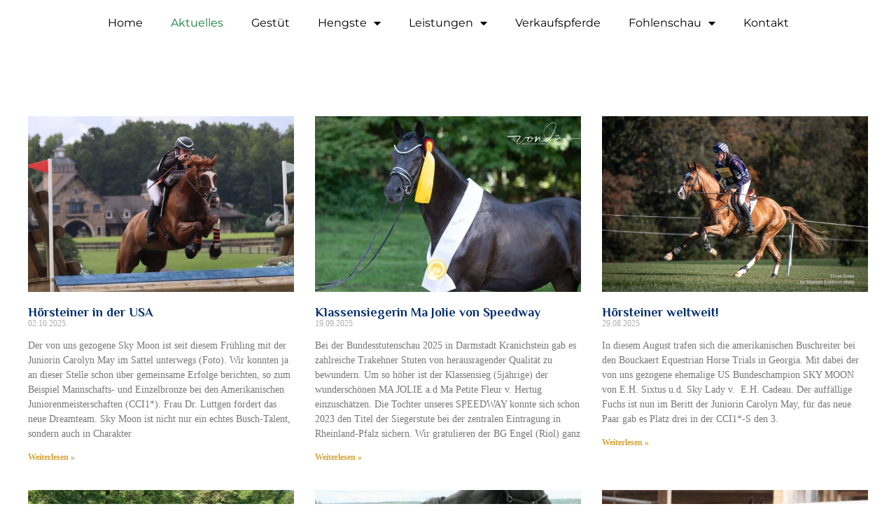

--- FILE ---
content_type: text/css
request_url: https://gestuet-hoerstein.de/wp-content/themes/gh19/css/__colors_dark.css
body_size: 11757
content:
/* ATTENTION! This file was generated automatically! Don&#039;t change it!!!
----------------------------------------------------------------------- */

/* Radius 50% or 0 */
.widget li a > img,
.widget li span > img {
	-webkit-border-radius: 0;
	    -ms-border-radius: 0;
			border-radius: 0;
}
.body_style_boxed .page_wrap {
	width: 1600px;
}
.content_wrap,
.content_container {
	width: 1400px;
}

body.body_style_wide:not(.expand_content) [class*="content_wrap"] > .content,
body.body_style_boxed:not(.expand_content) [class*="content_wrap"] > .content {	width: 990px; }
[class*="content_wrap"] > .sidebar { 											width: 370px; }

.body_style_fullwide.sidebar_right [class*="content_wrap"] > .content,
.body_style_fullscreen.sidebar_right [class*="content_wrap"] > .content { padding-right: 410px; }
.body_style_fullwide.sidebar_right [class*="content_wrap"] > .sidebar,
.body_style_fullscreen.sidebar_right [class*="content_wrap"] > .sidebar { margin-left: -370px; }
.body_style_fullwide.sidebar_left [class*="content_wrap"] > .content,
.body_style_fullscreen.sidebar_left [class*="content_wrap"] > .content { padding-left:  410px; }
.body_style_fullwide.sidebar_left [class*="content_wrap"] > .sidebar,
.body_style_fullscreen.sidebar_left [class*="content_wrap"] > .sidebar { margin-right:-370px; }

/* Narrow: 5px */
.elementor-section.elementor-section-justified.elementor-section-boxed:not(.elementor-inner-section) > .elementor-container.elementor-column-gap-narrow,
.elementor-section.elementor-section-justified.elementor-section-full_width:not(.elementor-section-stretched):not(.elementor-inner-section) > .elementor-container.elementor-column-gap-narrow {
	width: 1410px; 
}
.sidebar_show .content_wrap .elementor-section.elementor-section-justified.elementor-section-boxed:not(.elementor-inner-section) > .elementor-container.elementor-column-gap-narrow,
.sidebar_show .content_wrap .elementor-section.elementor-section-justified.elementor-section-full_width:not(.elementor-section-stretched):not(.elementor-inner-section) > .elementor-container.elementor-column-gap-narrow {
	width: 1000px; 
}

/* Default: 10px */
.elementor-section.elementor-section-justified.elementor-section-boxed:not(.elementor-inner-section) > .elementor-container.elementor-column-gap-default,
.elementor-section.elementor-section-justified.elementor-section-full_width:not(.elementor-section-stretched):not(.elementor-inner-section) > .elementor-container.elementor-column-gap-default {
	width: 1420px;
}
.sidebar_show .content_wrap .elementor-section.elementor-section-justified.elementor-section-boxed:not(.elementor-inner-section) > .elementor-container.elementor-column-gap-default,
.sidebar_show .content_wrap .elementor-section.elementor-section-justified.elementor-section-full_width:not(.elementor-section-stretched):not(.elementor-inner-section) > .elementor-container.elementor-column-gap-default {
	width: 1010px;
}

/* Extended: 15px */
.elementor-section.elementor-section-justified.elementor-section-boxed:not(.elementor-inner-section) > .elementor-container.elementor-column-gap-extended,
.elementor-section.elementor-section-justified.elementor-section-full_width:not(.elementor-section-stretched):not(.elementor-inner-section) > .elementor-container.elementor-column-gap-extended {
	width: 1430px; 
}
.sidebar_show .content_wrap .elementor-section.elementor-section-justified.elementor-section-boxed:not(.elementor-inner-section) > .elementor-container.elementor-column-gap-extended,
.sidebar_show .content_wrap .elementor-section.elementor-section-justified.elementor-section-full_width:not(.elementor-section-stretched):not(.elementor-inner-section) > .elementor-container.elementor-column-gap-extended {
	width: 1020px; 
}

/* Wide: 20px */
.elementor-section.elementor-section-justified.elementor-section-boxed:not(.elementor-inner-section) > .elementor-container.elementor-column-gap-wide,
.elementor-section.elementor-section-justified.elementor-section-full_width:not(.elementor-section-stretched):not(.elementor-inner-section) > .elementor-container.elementor-column-gap-wide {
	width: 1440px; 
}
.sidebar_show .content_wrap .elementor-section.elementor-section-justified.elementor-section-boxed:not(.elementor-inner-section) > .elementor-container.elementor-column-gap-wide,
.sidebar_show .content_wrap .elementor-section.elementor-section-justified.elementor-section-full_width:not(.elementor-section-stretched):not(.elementor-inner-section) > .elementor-container.elementor-column-gap-wide {
	width: 1030px; 
}

/* Wider: 30px */
.elementor-section.elementor-section-justified.elementor-section-boxed:not(.elementor-inner-section) > .elementor-container.elementor-column-gap-wider,
.elementor-section.elementor-section-justified.elementor-section-full_width:not(.elementor-section-stretched):not(.elementor-inner-section) > .elementor-container.elementor-column-gap-wider {
	width: 1460px; 
}
.sidebar_show .content_wrap .elementor-section.elementor-section-justified.elementor-section-boxed:not(.elementor-inner-section) > .elementor-container.elementor-column-gap-wider,
.sidebar_show .content_wrap .elementor-section.elementor-section-justified.elementor-section-full_width:not(.elementor-section-stretched):not(.elementor-inner-section) > .elementor-container.elementor-column-gap-wider {
	width: 1050px; 
}

	
body {
	
	font-size:1rem;
	font-weight:400;
	font-style:normal;
	line-height:1.529em;
	text-decoration:none;
	text-transform:none;
	
}
p, ul, ol, dl, blockquote, address {
	margin-top:0em;
	margin-bottom:1.529em;
}

h1, .front_page_section_caption {
	font-family:"Philosopher",sans-serif;
	font-size:5.588em;
	font-weight:700;
	font-style:normal;
	line-height:1em;
	text-decoration:none;
	text-transform:none;
	
	margin-top:1.3685em;
	margin-bottom:0.5052em;
}
h2 {
	font-family:"Philosopher",sans-serif;
	font-size:4.412em;
	font-weight:700;
	font-style:normal;
	line-height:1em;
	text-decoration:none;
	text-transform:none;
	
	margin-top:1.8133em;
	margin-bottom:0.6em;
}
h3 {
	font-family:"Philosopher",sans-serif;
	font-size:3.824em;
	font-weight:700;
	font-style:normal;
	line-height:1em;
	text-decoration:none;
	text-transform:none;
	
	margin-top:1.6em;
	margin-bottom:0.6462em;
}
h4 {
	font-family:"Philosopher",sans-serif;
	font-size:2.941em;
	font-weight:700;
	font-style:normal;
	line-height:1.1em;
	text-decoration:none;
	text-transform:none;
	
	margin-top:1.7em;
	margin-bottom:0.64em;
}
h5 {
	font-family:"Philosopher",sans-serif;
	font-size:2.059em;
	font-weight:700;
	font-style:normal;
	line-height:1.286em;
	text-decoration:none;
	text-transform:none;
	
	margin-top:1.943em;
	margin-bottom:0.6855em;
}
h6 {
	font-family:"Philosopher",sans-serif;
	font-size:1.471em;
	font-weight:700;
	font-style:normal;
	line-height:1.2em;
	text-decoration:none;
	text-transform:none;
	
	margin-top:1.8em;
	margin-bottom:0.72em;
}

input[type="text"],
input[type="number"],
input[type="email"],
input[type="url"],
input[type="tel"],
input[type="search"],
input[type="password"],
textarea,
textarea.wp-editor-area,
.select_container,
select,
.select_container select {
	
	font-size:15px;
	font-weight:400;
	font-style:normal;
	line-height:1.5em;
	text-decoration:none;
	text-transform:none;
	letter-spacing:0px;
}

button,
input[type="button"],
input[type="reset"],
input[type="submit"],
.theme_button,
.sc_layouts_row .sc_button,
.gallery_preview_show .post_readmore,
.post_item .more-link,
div.esg-filter-wrapper .esg-filterbutton > span,
.mptt-navigation-tabs li a,
.hanani_tabs .hanani_tabs_titles li a {
	font-family:"Philosopher",sans-serif;
	font-size:18px;
	font-weight:400;
	font-style:normal;
	line-height:24px;
	text-decoration:none;
	text-transform:none;
	
}

.top_panel .slider_engine_revo .slide_title {
	font-family:"Philosopher",sans-serif;
}

blockquote,
mark, ins,
table th,
.logo_text,
.breadcrumbs,
.post_price.price,
.post_meta .post_date,
.post_meta .post_categories a,
.post_title, .post_title em,
.post_info_categories .post_categories a,
.sc_recent_news .recent_news-portfolio_post_info .post_categories a,
.theme_scroll_down,
.socials_share.socials_wrap .social_item .social_icon i,
.comments_list_wrap .comment_date,
.comments_list_wrap .comment_time,
.comments_list_wrap .comment_counters,
.comments_list_wrap .comment_reply,
.comments_pagination, .nav-links, .page_links,
.menu_footer_nav_area ul > li > a, 
.footer_wrap .sc_layouts_menu ul > li > a,
.widget_archive li, .widget_categories li, .widget_pages li,
.widget_area .post_item .post_info,
aside .post_item .post_info,
.widget_calendar caption,
.widget_nav_menu,
.widget_recent_entries ul li a,
.widget_recent_entries .post-date,
.widget_recent_comments .recentcomments .comment-author-link,
.widget_product_tag_cloud a, .widget_tag_cloud a,
.main-nav-skin-1 .navigationbuttons, .main-nav-skin-1 
.esg-pagination, .main-nav-skin-1 .esg-filters {
	font-family:"Philosopher",sans-serif;
}

.post_meta {
	
	font-size:15px;
	font-weight:400;
	font-style:normal;
	line-height:1.5em;
	text-decoration:none;
	text-transform:none;
	letter-spacing:0px;
	margin-top:0.4em;
	
}

em, i,
.post-date, .rss-date 
.post_date, .post_meta_item, .post_counters_item,
.top_panel .slider_engine_revo .slide_subtitle,
.logo_slogan,
fieldset legend,
figure figcaption,
.wp-caption .wp-caption-text,
.wp-caption .wp-caption-dd,
.wp-caption-overlay .wp-caption .wp-caption-text,
.wp-caption-overlay .wp-caption .wp-caption-dd,
.format-audio .post_featured .post_audio_author,
.trx_addons_audio_player .audio_author,
.mejs-controls .mejs-time *,
.post_item_single .post_content .post_meta,
.author_title .about_author,
.author_bio .author_link,
.comments_list_wrap .comment_posted,
.comments_list_wrap .comment_author {
	
}
.search_wrap .search_results .post_meta_item,
.search_wrap .search_results .post_counters_item {
	
}

.logo_text {
	
	font-size:1.8em;
	font-weight:400;
	font-style:normal;
	line-height:1.25em;
	text-decoration:none;
	text-transform:uppercase;
	
}

blockquote:before,
.logo_footer_text,
.sc_title_accent .sc_title_subtitle{
	
}

.menu_main_nav_area,
.top_panel .sc_layouts_row:not(.sc_layouts_row_type_narrow) .sc_layouts_menu_nav,
.sc_layouts_menu_dir_vertical .sc_layouts_menu_nav {
	font-family:"Philosopher",sans-serif;
	font-size:1.176rem;
	line-height:1.5em;
}
.menu_main_nav > li > a,
.top_panel .sc_layouts_row:not(.sc_layouts_row_type_narrow) .sc_layouts_menu_nav > li > a {
	font-weight:700;
	font-style:normal;
	text-decoration:none;
	text-transform:none;
	letter-spacing:0px;
}
.menu_main_nav > li[class*="current-menu-"] > a .sc_layouts_menu_item_description,
.sc_layouts_menu_nav > li[class*="current-menu-"] > a .sc_layouts_menu_item_description {
	font-weight:700;
}
.menu_main_nav > li > ul,
.top_panel .sc_layouts_row:not(.sc_layouts_row_type_narrow) .sc_layouts_menu_nav > li > ul,
.top_panel .sc_layouts_row:not(.sc_layouts_row_type_narrow) .sc_layouts_menu_popup .sc_layouts_menu_nav {
	font-family:"Philosopher",sans-serif;
	font-size:1.176rem;
	line-height:1.5em;
}
.menu_main_nav > li ul > li > a,
.top_panel .sc_layouts_row:not(.sc_layouts_row_type_narrow) .sc_layouts_menu_nav > li ul > li > a,
.top_panel .sc_layouts_row:not(.sc_layouts_row_type_narrow) .sc_layouts_menu_popup .sc_layouts_menu_nav > li > a {
	font-weight:700;
	font-style:normal;
	text-decoration:none;
	text-transform:none;
	letter-spacing:0px;
}

.menu_mobile .menu_mobile_nav_area > ul {
	font-family:"Philosopher",sans-serif;
}
.menu_mobile .menu_mobile_nav_area > ul > li ul {
	font-family:"Philosopher",sans-serif;
}
			.elementor-accordion .elementor-tab-title{
				font-family:"Philosopher",sans-serif;
			}
/* Common tags 
------------------------------------------ */
.scheme_dark body,
.scheme_dark .body_style_boxed .page_wrap {
	background-color: #002d70;
}
.scheme_dark {
	color: #7c8ba1;
}
.scheme_dark h1, .scheme_dark h2, .scheme_dark h3, .scheme_dark h4, .scheme_dark h5, .scheme_dark h6,
.scheme_dark h1 a, .scheme_dark h2 a, .scheme_dark h3 a, .scheme_dark h4 a, .scheme_dark h5 a, .scheme_dark h6 a,
.scheme_dark li a,
.scheme_dark [class*="color_style_"] h1 a, .scheme_dark [class*="color_style_"] h2 a, .scheme_dark [class*="color_style_"] h3 a, .scheme_dark [class*="color_style_"] h4 a, .scheme_dark [class*="color_style_"] h5 a, .scheme_dark [class*="color_style_"] h6 a, .scheme_dark [class*="color_style_"] li a {
	color: #ffffff;
}
.scheme_dark h1 a:hover, .scheme_dark h2 a:hover, .scheme_dark h3 a:hover, .scheme_dark h4 a:hover, .scheme_dark h5 a:hover, .scheme_dark h6 a:hover,
.scheme_dark li a:hover {
	color: #d5a339;
}
.scheme_dark .color_style_link2 h1 a:hover, .scheme_dark .color_style_link2 h2 a:hover, .scheme_dark .color_style_link2 h3 a:hover, .scheme_dark .color_style_link2 h4 a:hover, .scheme_dark .color_style_link2 h5 a:hover, .scheme_dark .color_style_link2 h6 a:hover, .scheme_dark .color_style_link2 li a:hover {
	color: #80d572;
}
.scheme_dark .color_style_link3 h1 a:hover, .scheme_dark .color_style_link3 h2 a:hover, .scheme_dark .color_style_link3 h3 a:hover, .scheme_dark .color_style_link3 h4 a:hover, .scheme_dark .color_style_link3 h5 a:hover, .scheme_dark .color_style_link3 h6 a:hover, .scheme_dark .color_style_link3 li a:hover {
	color: #ddb837;
}
.scheme_dark .color_style_dark h1 a:hover, .scheme_dark .color_style_dark h2 a:hover, .scheme_dark .color_style_dark h3 a:hover, .scheme_dark .color_style_dark h4 a:hover, .scheme_dark .color_style_dark h5 a:hover, .scheme_dark .color_style_dark h6 a:hover, .scheme_dark .color_style_dark li a:hover {
	color: #d5a339;
}

.scheme_dark dt, .scheme_dark b, .scheme_dark strong, .scheme_dark em, .scheme_dark mark, .scheme_dark ins {
	color: #ffffff;
}
.scheme_dark s, .scheme_dark strike, .scheme_dark del {	
	color: #7c8ba1;
}

.scheme_dark code {
	color: #7c8ba1;
	background-color: #002864;
	border-color: #18417e;
}
.scheme_dark code a {
	color: #d5a339;
}
.scheme_dark code a:hover {
	color: #3bb8ff;
}

.scheme_dark a {
	color: #d5a339;
}
.scheme_dark a:hover {
	color: #3bb8ff;
}
.scheme_dark .color_style_link2 a {
	color: #80d572;
}
.scheme_dark .color_style_link2 a:hover {
	color: #8be77c;
}
.scheme_dark .color_style_link3 a {
	color: #ddb837;
}
.scheme_dark .color_style_link3 a:hover {
	color: #eec432;
}
.scheme_dark .color_style_dark a {
	color: #ffffff;
}
.scheme_dark .color_style_dark a:hover {
	color: #d5a339;
}

.scheme_dark blockquote {
	color: #ffffff;
	background-color: #d5a339;
}
.scheme_dark blockquote:before {
	color: #ffffff;
}
.scheme_dark blockquote a {
	color: #ffffff;
}
.scheme_dark blockquote a:hover {
	color: #ffffff;
}
.scheme_dark blockquote dt, .scheme_dark blockquote b, .scheme_dark blockquote strong, .scheme_dark blockquote i, .scheme_dark blockquote em, .scheme_dark blockquote mark, .scheme_dark blockquote ins {	
	color: #5c5c5c;
}
.scheme_dark blockquote s, .scheme_dark blockquote strike, .scheme_dark blockquote del {	
	color: #7c8ba1;
}
.scheme_dark blockquote code {
	color: #5c5c5c;
	background-color: #28272e;
	border-color: #4a4a4a;
}

.scheme_dark table th, .scheme_dark table th + th, .scheme_dark table td + th  {
	border-color: #e8e8e9;
}
.scheme_dark table td, .scheme_dark table th + td, .scheme_dark table td + td {
	color: #7c8ba1;
	border-color: #18417e;
}
.scheme_dark table th {
	color: #5c5c5c;
	background-color: #ffffff;
}
.scheme_dark table th b, .scheme_dark table th strong {
	color: #5c5c5c;
}

.scheme_dark table tbody th {
	background-color: #002d70;
	border-color: #18417e;
}

.scheme_dark .comment_text table > tbody > tr:first-child > th {
	background-color: #ffffff;
}
.scheme_dark table th a:hover {
	color: #3bb8ff;
}


.scheme_dark hr {
	border-color: #18417e;
}
.scheme_dark figure figcaption,
.scheme_dark .wp-caption .wp-caption-text,
.scheme_dark .wp-caption .wp-caption-dd,
.scheme_dark .wp-caption-overlay .wp-caption .wp-caption-text,
.scheme_dark .wp-caption-overlay .wp-caption .wp-caption-dd {
	color: #002d70;
	background-color: #ffffff;
}
.scheme_dark ul > li:before {
	color: #d5a339;
}


/* Form fields
-------------------------------------------------- */

.scheme_dark .widget_search form:after,
.scheme_dark .widget_display_search form:after{
	color: #d5a339;
}
.scheme_dark .widget_search form:hover:after,
.scheme_dark .widget_display_search form:hover:after{
	color: #3bb8ff;
}

/* Field set */
.scheme_dark fieldset {
	border-color: #18417e;
}
.scheme_dark fieldset legend {
	color: #ffffff;
	background-color: #002d70;
}

/* Text fields */
.scheme_dark input[type="text"],
.scheme_dark input[type="number"],
.scheme_dark input[type="email"],
.scheme_dark input[type="url"],
.scheme_dark input[type="tel"],
.scheme_dark input[type="search"],
.scheme_dark input[type="password"],
.scheme_dark .select_container,
.scheme_dark .select2-container.select2-container--default span.select2-choice,
.scheme_dark .select2-container.select2-container--default span.select2-selection,
.scheme_dark .select2-container.select2-container--default .select2-selection--single .select2-selection__rendered,
.scheme_dark .select2-container.select2-container--default .select2-selection--multiple,
.scheme_dark textarea,
.scheme_dark textarea.wp-editor-area,
/* MailChimp */
.scheme_dark form.mc4wp-form input[type="email"] {
	color: #7c8ba1;
	border-color: #ffffff;
	background-color: #002d70;
}


.scheme_dark input[type="text"]:focus,
.scheme_dark input[type="text"].filled,
.scheme_dark input[type="number"]:focus,
.scheme_dark input[type="number"].filled,
.scheme_dark input[type="email"]:focus,
.scheme_dark input[type="email"].filled,
.scheme_dark input[type="tel"]:focus,
.scheme_dark input[type="search"]:focus,
.scheme_dark input[type="search"].filled,
.scheme_dark input[type="password"]:focus,
.scheme_dark input[type="password"].filled,
.scheme_dark .select_container:hover,
.scheme_dark select option:hover,
.scheme_dark select option:focus,
.scheme_dark .select2-container.select2-container--default span.select2-choice:hover,
.scheme_dark .select2-container.select2-container--focus span.select2-choice,
.scheme_dark .select2-container.select2-container--open span.select2-choice,
.scheme_dark .select2-container.select2-container--focus span.select2-selection--single .select2-selection__rendered,
.scheme_dark .select2-container.select2-container--open span.select2-selection--single .select2-selection__rendered,
.scheme_dark .select2-container.select2-container--default span.select2-selection--single:hover .select2-selection__rendered,
.scheme_dark .select2-container.select2-container--default span.select2-selection--multiple:hover,
.scheme_dark .select2-container.select2-container--focus span.select2-selection--multiple,
.scheme_dark .select2-container.select2-container--open span.select2-selection--multiple,
.scheme_dark textarea:focus,
.scheme_dark textarea.filled,
.scheme_dark textarea.wp-editor-area:focus,
.scheme_dark textarea.wp-editor-area.filled,
/* MailChimp */
.scheme_dark form.mc4wp-form input[type="email"]:focus,
.scheme_dark form.mc4wp-form input[type="email"].filled {
	color: #7c8ba1;
	border-color: #d5a339;
	background-color: #002864;
}


.scheme_dark .sidebar[class*="scheme_"] .widget input[type="text"],
.scheme_dark .sidebar[class*="scheme_"] .widget input[type="number"],
.scheme_dark .sidebar[class*="scheme_"] .widget input[type="email"],
.scheme_dark .sidebar[class*="scheme_"] .widget input[type="url"],
.scheme_dark .sidebar[class*="scheme_"] .widget input[type="tel"],
.scheme_dark .sidebar[class*="scheme_"] .widget input[type="search"],
.scheme_dark .sidebar[class*="scheme_"] .widget input[type="password"],
.scheme_dark .sidebar[class*="scheme_"] .widget .select_container,
.scheme_dark .sidebar[class*="scheme_"] .widget .select2-container.select2-container--default span.select2-choice,
.scheme_dark .sidebar[class*="scheme_"] .widget .select2-container.select2-container--default span.select2-selection,
.scheme_dark .sidebar[class*="scheme_"] .widget .select2-container.select2-container--default .select2-selection--single .select2-selection__rendered,
.scheme_dark .sidebar[class*="scheme_"] .widget .select2-container.select2-container--default .select2-selection--multiple,
.scheme_dark .sidebar[class*="scheme_"] .widget textarea,
.scheme_dark .sidebar[class*="scheme_"] .widget textarea.wp-editor-area,
/* MailChimp */
.scheme_dark .sidebar[class*="scheme_"] .widget form.mc4wp-form input[type="email"] {
	background-color: #002864;
}

.scheme_dark input[type="text"]:focus,
.scheme_dark input[type="text"].filled,
.scheme_dark input[type="number"]:focus,
.scheme_dark input[type="number"].filled,
.scheme_dark input[type="email"]:focus,
.scheme_dark input[type="email"].filled,
.scheme_dark input[type="tel"]:focus,
.scheme_dark input[type="search"]:focus,
.scheme_dark input[type="search"].filled,
.scheme_dark input[type="password"]:focus,
.scheme_dark input[type="password"].filled,
.scheme_dark .select_container:hover,
.scheme_dark select option:hover,
.scheme_dark select option:focus,
.scheme_dark .select2-container.select2-container--default span.select2-choice:hover,
.scheme_dark .select2-container.select2-container--focus span.select2-choice,
.scheme_dark .select2-container.select2-container--open span.select2-choice,
.scheme_dark .select2-container.select2-container--focus span.select2-selection--single .select2-selection__rendered,
.scheme_dark .select2-container.select2-container--open span.select2-selection--single .select2-selection__rendered,
.scheme_dark .select2-container.select2-container--default span.select2-selection--single:hover .select2-selection__rendered,
.scheme_dark .select2-container.select2-container--default span.select2-selection--multiple:hover,
.scheme_dark .select2-container.select2-container--focus span.select2-selection--multiple,
.scheme_dark .select2-container.select2-container--open span.select2-selection--multiple,
.scheme_dark textarea:focus,
.scheme_dark textarea.filled,
.scheme_dark textarea.wp-editor-area:focus,
.scheme_dark textarea.wp-editor-area.filled,
/* MailChimp */
.scheme_dark form.mc4wp-form input[type="email"]:focus,
.scheme_dark form.mc4wp-form input[type="email"].filled {
	background-color: #002d70;
}


.scheme_dark input[placeholder]::-webkit-input-placeholder		{ color: #7c8ba1; }
.scheme_dark textarea[placeholder]::-webkit-input-placeholder	{ color: #7c8ba1; }
.scheme_dark input[placeholder]::-moz-placeholder				{ color: #7c8ba1; }
.scheme_dark textarea[placeholder]::-moz-placeholder				{ color: #7c8ba1; }
.scheme_dark input[placeholder]:-ms-input-placeholder			{ color: #7c8ba1; }
.scheme_dark textarea[placeholder]:-ms-input-placeholder			{ color: #7c8ba1; }
.scheme_dark input[placeholder]::placeholder						{ color: #7c8ba1; }
.scheme_dark textarea[placeholder]::placeholder					{ color: #7c8ba1; }

/* Select containers */
.scheme_dark .select_container:before {
	color: #7c8ba1;
	background-color: #002864;
}

.scheme_dark .widget .select_container:before,
.scheme_dark .widget .select_container:hover:before{
	background-color: #002864;
}
.scheme_dark .select_container:focus:before,
.scheme_dark .select_container:hover:before {
	color: #ffffff;
	background-color: #002864;
}
.scheme_dark .select_container:after {
	color: #7c8ba1;
}
.scheme_dark .select_container:focus:after,
.scheme_dark .select_container:hover:after {
	color: #ffffff;
}
.scheme_dark .select_container select {
	color: #7c8ba1;
	background: #002d70 !important;
}
.scheme_dark .select_container select:focus {
	color: #7c8ba1;
	background-color: #002864 !important;
}

.scheme_dark .widget .select_container select {
	border-color: #ffffff !important;
	background-color: #002864 !important;
}

.scheme_dark .select2-dropdown,
.scheme_dark .select2-container.select2-container--focus span.select2-selection,
.scheme_dark .select2-container.select2-container--open span.select2-selection {
	color: #ffffff;
	border-color: #d5a339;
	background: #002864;
}
.scheme_dark .select2-container .select2-results__option {
	color: #ffffff;
	background: #002864;
}
.scheme_dark .select2-dropdown .select2-highlighted,
.scheme_dark .select2-container .select2-results__option--highlighted[aria-selected] {
	color: #ffffff;
	background: #d5a339;
}

.scheme_dark input[type="radio"] + label:before,
.scheme_dark input[type="checkbox"] + label:before,
.scheme_dark .wpcf7-list-item-label.wpcf7-list-item-right:before {
	color: #d5a339 ;
	border-color: #ffffff !important;
}

.scheme_dark .wpcf7-list-item-label:before{
	color: #d5a339;
}

.scheme_dark button[disabled],
.scheme_dark input[type="submit"][disabled],
.scheme_dark input[type="button"][disabled] {
    background-color: rgba(255,255,255,0.7) !important;
    color: rgba(0,45,112,0.7) !important;
}

/* Simple button */
.scheme_dark .sc_button_simple:not(.sc_button_bg_image),
.scheme_dark .sc_button_simple:not(.sc_button_bg_image):before,
.scheme_dark .sc_button_simple:not(.sc_button_bg_image):after,
.scheme_dark .post_item .more-link {
	color:#d5a339;
	border-color:#d5a339 !important;
}
.scheme_dark .sc_button_simple:not(.sc_button_bg_image):hover,
.scheme_dark .sc_button_simple:not(.sc_button_bg_image):hover:before,
.scheme_dark .sc_button_simple:not(.sc_button_bg_image):hover:after,
.scheme_dark .post_item .more-link:hover {
	border-color: transparent !important;
}
.scheme_dark .sc_button_simple.color_style_link2:not(.sc_button_bg_image),
.scheme_dark .sc_button_simple.color_style_link2:not(.sc_button_bg_image):before,
.scheme_dark .sc_button_simple.color_style_link2:not(.sc_button_bg_image):after,
.scheme_dark .color_style_link2 .sc_button_simple:not(.sc_button_bg_image),
.scheme_dark .color_style_link2 .sc_button_simple:not(.sc_button_bg_image):before,
.scheme_dark .color_style_link2 .sc_button_simple:not(.sc_button_bg_image):after {
	color:#80d572;
	border-color:#80d572 !important;
}
.scheme_dark .sc_button_simple.color_style_link2:not(.sc_button_bg_image):hover,
.scheme_dark .sc_button_simple.color_style_link2:not(.sc_button_bg_image):hover:before,
.scheme_dark .sc_button_simple.color_style_link2:not(.sc_button_bg_image):hover:after,
.scheme_dark .color_style_link2 .sc_button_simple:not(.sc_button_bg_image):hover,
.scheme_dark .color_style_link2 .sc_button_simple:not(.sc_button_bg_image):hover:before,
.scheme_dark .color_style_link2 .sc_button_simple:not(.sc_button_bg_image):hover:after {
	color:#8be77c;
	border-color: transparent !important;
}
.scheme_dark .sc_button_simple.color_style_link3:not(.sc_button_bg_image),
.scheme_dark .sc_button_simple.color_style_link3:not(.sc_button_bg_image):before,
.scheme_dark .sc_button_simple.color_style_link3:not(.sc_button_bg_image):after,
.scheme_dark .color_style_link3 .sc_button_simple:not(.sc_button_bg_image),
.scheme_dark .color_style_link3 .sc_button_simple:not(.sc_button_bg_image):before,
.scheme_dark .color_style_link3 .sc_button_simple:not(.sc_button_bg_image):after {
	color:#ddb837;
	border-color:#ddb837 !important;
}
.scheme_dark .sc_button_simple.color_style_link3:not(.sc_button_bg_image):hover,
.scheme_dark .sc_button_simple.color_style_link3:not(.sc_button_bg_image):hover:before,
.scheme_dark .sc_button_simple.color_style_link3:not(.sc_button_bg_image):hover:after,
.scheme_dark .color_style_link3 .sc_button_simple:not(.sc_button_bg_image):hover,
.scheme_dark .color_style_link3 .sc_button_simple:not(.sc_button_bg_image):hover:before,
.scheme_dark .color_style_link3 .sc_button_simple:not(.sc_button_bg_image):hover:after {
	color:#eec432;
	border-color: transparent !important;
}
.scheme_dark .sc_button_simple.color_style_dark:not(.sc_button_bg_image),
.scheme_dark .sc_button_simple.color_style_dark:not(.sc_button_bg_image):before,
.scheme_dark .sc_button_simple.color_style_dark:not(.sc_button_bg_image):after,
.scheme_dark .color_style_dark .sc_button_simple:not(.sc_button_bg_image),
.scheme_dark .color_style_dark .sc_button_simple:not(.sc_button_bg_image):before,
.scheme_dark .color_style_dark .sc_button_simple:not(.sc_button_bg_image):after {
	color:#ffffff;
	border-color:#ffffff !important;
}
.scheme_dark .sc_button_simple.color_style_dark:not(.sc_button_bg_image):hover,
.scheme_dark .sc_button_simple.color_style_dark:not(.sc_button_bg_image):hover:before,
.scheme_dark .sc_button_simple.color_style_dark:not(.sc_button_bg_image):hover:after,
.scheme_dark .color_style_dark .sc_button_simple:not(.sc_button_bg_image):hover,
.scheme_dark .color_style_dark .sc_button_simple:not(.sc_button_bg_image):hover:before,
.scheme_dark .color_style_dark .sc_button_simple:not(.sc_button_bg_image):hover:after {
	color:#d5a339;
	border-color: transparent !important;
}


/* Bordered button */
.scheme_dark .sc_button_bordered:not(.sc_button_bg_image) {
	color:#d5a339;
	border-color:#d5a339;
}
.scheme_dark .sc_button_bordered:not(.sc_button_bg_image):hover {
	color:#3bb8ff !important;
	border-color:#3bb8ff !important;
}
.scheme_dark .sc_button_bordered.color_style_link2:not(.sc_button_bg_image) {
	color:#80d572;
	border-color:#80d572;
}
.scheme_dark .sc_button_bordered.color_style_link2:not(.sc_button_bg_image):hover {
	color:#8be77c !important;
	border-color:#8be77c !important;
}
.scheme_dark .sc_button_bordered.color_style_link3:not(.sc_button_bg_image) {
	color:#ddb837;
	border-color:#ddb837;
}
.scheme_dark .sc_button_bordered.color_style_link3:not(.sc_button_bg_image):hover {
	color:#eec432 !important;
	border-color:#eec432 !important;
}
.scheme_dark .sc_button_bordered.color_style_dark:not(.sc_button_bg_image) {
	color:#ffffff;
	border-color:#ffffff;
}
.scheme_dark .sc_button_bordered.color_style_dark:not(.sc_button_bg_image):hover {
	color:#d5a339 !important;
	border-color:#d5a339 !important;
}

/* Normal button */
.scheme_dark button,
.scheme_dark input[type="reset"],
.scheme_dark input[type="submit"],
.scheme_dark input[type="button"],
.scheme_dark .comments_wrap .form-submit input[type="submit"],
/* ThemeREX Addons */
.scheme_dark .sc_button_default,
.scheme_dark .sc_button:not(.sc_button_simple):not(.sc_button_bordered):not(.sc_button_bg_image),
.scheme_dark .socials_share:not(.socials_type_drop) .social_icon,
/* Tribe Events */
.scheme_dark #tribe-bar-form .tribe-bar-submit input[type="submit"],
.scheme_dark #tribe-bar-form.tribe-bar-mini .tribe-bar-submit input[type="submit"],
.scheme_dark #tribe-bar-views li.tribe-bar-views-option a,
.scheme_dark #tribe-bar-views .tribe-bar-views-list .tribe-bar-views-option.tribe-bar-active a,
.scheme_dark #tribe-events .tribe-events-button,
.scheme_dark .tribe-events-button,
.scheme_dark .tribe-events-cal-links a,
.scheme_dark .tribe-events-sub-nav li a,
/* MailChimp */
.scheme_dark .mc4wp-form input[type="submit"] {
	color: #ffffff;
	background-color: #d5a339;
}

.scheme_dark .theme_button {
	color: #ffffff !important;
	background-color: #d5a339 !important;
}
.scheme_dark .theme_button.color_style_link2 {
	background-color: #80d572 !important;
}
.scheme_dark .theme_button.color_style_link3 {
	background-color: #ddb837 !important;
}
.scheme_dark .theme_button.color_style_dark {
	color: #002d70 !important;
	background-color: #ffffff !important;
}
.scheme_dark .sc_price_item_link {
	color: #ffffff;
	background-color: transparent;
}
.scheme_dark .sc_button_default.color_style_link2,
.scheme_dark .sc_button.color_style_link2:not(.sc_button_simple):not(.sc_button_bordered):not(.sc_button_bg_image) {
	background-color: #80d572;
}
.scheme_dark .sc_button_default.color_style_link3,
.scheme_dark .sc_button.color_style_link3:not(.sc_button_simple):not(.sc_button_bordered):not(.sc_button_bg_image) {
	background-color: #ddb837;
}
.scheme_dark .sc_button_default.color_style_dark,
.scheme_dark .sc_button.color_style_dark:not(.sc_button_simple):not(.sc_button_bordered):not(.sc_button_bg_image) {
	color: #002d70;
	background-color: #ffffff;
}
.scheme_dark .search_wrap .search_submit:before {
	color: #d5a339;
}
.scheme_dark .search_wrap .search_submit:hover:before {
	color: #3bb8ff;
}
.scheme_dark .sc_layouts_row_type_compact .search_wrap .search_submit:before,
.scheme_dark .sc_layouts_row_type_normal .search_wrap .search_submit:before{
	color: #d5a339;
}
.scheme_dark .sc_layouts_row_type_compact .search_wrap .search_submit:hover:before,
.scheme_dark .sc_layouts_row_type_normal .search_wrap .search_submit:hover:before{
	color: #3bb8ff;
}

.scheme_dark button:hover,
.scheme_dark button:focus,
.scheme_dark input[type="submit"]:hover,
.scheme_dark input[type="submit"]:focus,
.scheme_dark input[type="reset"]:hover,
.scheme_dark input[type="reset"]:focus,
.scheme_dark input[type="button"]:hover,
.scheme_dark input[type="button"]:focus,
.scheme_dark .comments_wrap .form-submit input[type="submit"]:hover,
.scheme_dark .comments_wrap .form-submit input[type="submit"]:focus,
/* ThemeREX Addons */
.scheme_dark .sc_button_default:hover,
.scheme_dark .sc_button:not(.sc_button_simple):not(.sc_button_bordered):not(.sc_button_bg_image):hover,
.scheme_dark .socials_share:not(.socials_type_drop) .social_icon:hover,
/* Tribe Events */
.scheme_dark #tribe-bar-form .tribe-bar-submit input[type="submit"]:hover,
.scheme_dark #tribe-bar-form .tribe-bar-submit input[type="submit"]:focus,
.scheme_dark #tribe-bar-form.tribe-bar-mini .tribe-bar-submit input[type="submit"]:hover,
.scheme_dark #tribe-bar-form.tribe-bar-mini .tribe-bar-submit input[type="submit"]:focus,
.scheme_dark #tribe-bar-views li.tribe-bar-views-option a:hover,
.scheme_dark #tribe-bar-views .tribe-bar-views-list .tribe-bar-views-option.tribe-bar-active a:hover,
.scheme_dark #tribe-events .tribe-events-button:hover,
.scheme_dark .tribe-events-button:hover,
.scheme_dark .tribe-events-cal-links a:hover,
.scheme_dark .tribe-events-sub-nav li a:hover,
/* MailChimp */
.scheme_dark .mc4wp-form input[type="submit"]:hover,
.scheme_dark .mc4wp-form input[type="submit"]:focus {
	color: #ffffff;
	background-color: #3bb8ff;
}
.scheme_dark .theme_button:hover,
.scheme_dark .theme_button:focus {
	color: #1d1d1d !important;
	background-color: #e3b749 !important;
}
.scheme_dark .theme_button.color_style_link2:hover {
	background-color: #8be77c !important;
}
.scheme_dark .theme_button.color_style_link3:hover {
	background-color: #eec432 !important;
}
.scheme_dark .theme_button.color_style_dark:hover {
	color: #1d1d1d !important;
	background-color: #d5a339 !important;
}
.scheme_dark .sc_price_item:hover .sc_price_item_link,
.scheme_dark .sc_price_item_link:hover {
	color: #d5a339;
}
.scheme_dark .sc_button_default.color_style_link2:hover,
.scheme_dark .sc_button.color_style_link2:not(.sc_button_simple):not(.sc_button_bordered):not(.sc_button_bg_image):hover {
	background-color: #8be77c;
}
.scheme_dark .sc_button_default.color_style_link3:hover,
.scheme_dark .sc_button.color_style_link3:not(.sc_button_simple):not(.sc_button_bordered):not(.sc_button_bg_image):hover {
	background-color: #eec432;
}
.scheme_dark .sc_button_default.color_style_dark:hover,
.scheme_dark .sc_button.color_style_dark:not(.sc_button_simple):not(.sc_button_bordered):not(.sc_button_bg_image):hover {
	color: #1d1d1d;
	background-color: #d5a339;
}


/* Buttons in sidebars 
------------------------------------- */

/* Simple button */
.scheme_dark.sidebar .sc_button_simple:not(.sc_button_bg_image),
.scheme_dark.sidebar .sc_button_simple:not(.sc_button_bg_image):before,
.scheme_dark.sidebar .sc_button_simple:not(.sc_button_bg_image):after {
	color:#d5a339;
}
.scheme_dark.sidebar .sc_button_simple:not(.sc_button_bg_image):hover,
.scheme_dark.sidebar .sc_button_simple:not(.sc_button_bg_image):hover:before,
.scheme_dark.sidebar .sc_button_simple:not(.sc_button_bg_image):hover:after {
	color:#3bb8ff !important;
}

/* Bordered button */
.scheme_dark.sidebar .sc_button_bordered:not(.sc_button_bg_image) {
	color:#d5a339;
	border-color:#d5a339;
}
.scheme_dark.sidebar .sc_button_bordered:not(.sc_button_bg_image):hover {
	color:#3bb8ff !important;
	border-color:#3bb8ff !important;
}

/* All other buttons */
.scheme_dark.sidebar button,
.scheme_dark.sidebar input[type="reset"],
.scheme_dark.sidebar input[type="submit"],
.scheme_dark.sidebar input[type="button"],
/* ThemeREX Addons */
.scheme_dark.sidebar .sc_button_default,
.scheme_dark.sidebar .sc_button:not(.sc_button_simple):not(.sc_button_bordered):not(.sc_button_bg_image),
.scheme_dark.sidebar .socials_share:not(.socials_type_drop) .social_icon {
	color: #ffffff;
	background-color: #d5a339;
}

/* All other buttons hovered */
.scheme_dark.sidebar button:hover,
.scheme_dark.sidebar button:focus,
.scheme_dark.sidebar input[type="reset"]:hover,
.scheme_dark.sidebar input[type="reset"]:focus,
.scheme_dark.sidebar input[type="submit"]:hover,
.scheme_dark.sidebar input[type="submit"]:focus,
.scheme_dark.sidebar input[type="button"]:hover,
.scheme_dark.sidebar input[type="button"]:focus,
/* ThemeREX Addons */
.scheme_dark.sidebar .sc_button_default:hover,
.scheme_dark.sidebar .sc_button:not(.sc_button_simple):not(.sc_button_bordered):not(.sc_button_bg_image):hover,
.scheme_dark.sidebar .socials_share:not(.socials_type_drop) .social_icon:hover {
	color: #1d1d1d;
	background-color: #3bb8ff;
}

/* Buttons in WP Editor */
.scheme_dark .wp-editor-container input[type="button"] {
	background-color: #002864;
	border-color: #18417e;
	color: #ffffff;
	-webkit-box-shadow: 0 1px 0 0 #4a4a4a;
	    -ms-box-shadow: 0 1px 0 0 #4a4a4a;
			box-shadow: 0 1px 0 0 #4a4a4a;	
}
.scheme_dark .wp-editor-container input[type="button"]:hover,
.scheme_dark .wp-editor-container input[type="button"]:focus {
	background-color: #00327b;
	border-color: #4a4a4a;
	color: #d5a339;
}


/* WP Standard classes 
-------------------------------------------- */
.scheme_dark .sticky {
	background-color: #002864;
}
.scheme_dark .sticky .label_sticky {
	background-color: #ffffff;
}


/* Custom layouts
--------------------------------- */

.scheme_dark.top_panel,
.scheme_dark.footer_wrap {
	color: #7c8ba1;
	background-color: #002d70;
}

/*.sc_layouts_row, */
.scheme_dark.sc_layouts_row {
	color: #7c8ba1;
	background-color: #18417e;
}

.scheme_dark .sc_layouts_row_delimiter,
.scheme_dark.sc_layouts_row_delimiter {
	border-color: #18417e;
}
.footer_wrap .scheme_dark.sc_layouts_row_delimiter,
.scheme_dark.footer_wrap .sc_layouts_row_delimiter {
	border-color: #18417e;
}

.scheme_dark .sc_layouts_item_icon {
	color: #7c8ba1;
}
.scheme_dark .sc_layouts_item_details_line1 {
	color: #d5a339;
}
.scheme_dark .sc_layouts_item_details_line2 {
	color: #ffffff;
}

.scheme_dark .sc_layouts_item_details_line1 {
	color: #d5a339;
}

.scheme_dark .sc_layouts_menu_mobile_button .sc_layouts_item_icon {
	color: #d5a339;
}


.scheme_dark .content .sc_layouts_item_details_line1,
.content .scheme_dark .sc_layouts_item_details_line1{
	color: #ffffff;
}
.scheme_dark .content .sc_layouts_item_details_line2,
.scheme_dark .content .sc_layouts_item_details_line2 a {
	color: #3bb8ff;
}

.scheme_dark .content .sc_layouts_item_details_line2 a:hover {
	color: #d5a339;
}

.scheme_dark span.trx_addons_login_menu,
.scheme_dark span.trx_addons_login_menu:after {
	color: #7c8ba1;
	background-color: #002864;
	border-color: #18417e;
}
.scheme_dark span.trx_addons_login_menu .trx_addons_login_menu_delimiter {
	border-color: #18417e;
}
.scheme_dark span.trx_addons_login_menu .trx_addons_login_menu_item {
	color: #7c8ba1;
}
.scheme_dark span.trx_addons_login_menu .trx_addons_login_menu_item:hover {
	color: #ffffff;
	background-color: #00327b;
}

.scheme_dark .sc_layouts_row_fixed_on {
	background-color: #002d70;
}

/* Row type: Narrow */
.scheme_dark .sc_layouts_row.sc_layouts_row_type_narrow,
.scheme_dark.sc_layouts_row.sc_layouts_row_type_narrow {
	color: #7c8ba1;
	background-color: #002864;
}
.scheme_dark .sc_layouts_row_type_narrow .sc_layouts_item,
.scheme_dark.sc_layouts_row_type_narrow .sc_layouts_item {
	color: #7c8ba1;
}
.scheme_dark .sc_layouts_row_type_narrow .sc_layouts_item a:not(.sc_button):not(.button),
.scheme_dark.sc_layouts_row_type_narrow .sc_layouts_item a:not(.sc_button):not(.button) {
	color: #7c8ba1;
}
.scheme_dark .sc_layouts_row_type_narrow .sc_layouts_item a:not(.sc_button):not(.button):hover,
/*.sc_layouts_row_type_narrow .sc_layouts_item a:not(.sc_button):not(.button):hover:after,*/
.scheme_dark .sc_layouts_row_type_narrow .sc_layouts_item a:not(.sc_button):not(.button):hover .sc_layouts_item_icon,
.scheme_dark.sc_layouts_row_type_narrow .sc_layouts_item a:not(.sc_button):not(.button):hover,
/*.scheme_self.sc_layouts_row_type_narrow .sc_layouts_item a:not(.sc_button):not(.button):hover:after,*/
.scheme_dark.sc_layouts_row_type_narrow .sc_layouts_item a:not(.sc_button):not(.button):hover .sc_layouts_item_icon {
	color: #ffffff;
}
.scheme_dark .sc_layouts_row_type_narrow .sc_layouts_item_icon,
.scheme_dark.sc_layouts_row_type_narrow .sc_layouts_item_icon {
	color: #d5a339;
}
.scheme_dark .sc_layouts_row_type_narrow .sc_layouts_item_details_line1,
.scheme_dark.sc_layouts_row_type_narrow .sc_layouts_item_details_line1 {
	color: #7c8ba1;
}

.scheme_dark .sc_layouts_row_type_narrow .sc_layouts_item_details_line2,
.scheme_dark.sc_layouts_row_type_narrow .sc_layouts_item_details_line2 {
	color: #3bb8ff;
}

.scheme_dark .sc_layouts_row_type_narrow .sc_layouts_item_details_line2:hover,
.scheme_dark.sc_layouts_row_type_narrow .sc_layouts_item_details_line2:hover {
	color: #d5a339;
}

.scheme_dark .sc_layouts_row_type_narrow .socials_wrap .social_item .social_icon,
.scheme_dark.sc_layouts_row_type_narrow .socials_wrap .social_item .social_icon {
	background-color: transparent;
	color: #d5a339;
}
.scheme_dark .sc_layouts_row_type_narrow .socials_wrap .social_item:hover .social_icon,
.scheme_dark.sc_layouts_row_type_narrow .socials_wrap .social_item:hover .social_icon {
	background-color: transparent;
	color: #3bb8ff;
}

.scheme_dark .sc_layouts_row_type_narrow .sc_button_default,
.scheme_dark .sc_layouts_row_type_narrow .sc_button:not(.sc_button_simple):not(.sc_button_bordered):not(.sc_button_bg_image),
.scheme_dark.sc_layouts_row_type_narrow .sc_button_default,
.scheme_dark.sc_layouts_row_type_narrow .sc_button:not(.sc_button_simple):not(.sc_button_bordered):not(.sc_button_bg_image) {
	background-color: #d5a339;
	color: #ffffff;
}
.scheme_dark .sc_layouts_row_type_narrow .sc_button_default:hover,
.scheme_dark .sc_layouts_row_type_narrow .sc_button:not(.sc_button_simple):not(.sc_button_bordered):not(.sc_button_bg_image):hover,
.scheme_dark.sc_layouts_row_type_narrow .sc_button_default:hover,
.scheme_dark.sc_layouts_row_type_narrow .sc_button:not(.sc_button_simple):not(.sc_button_bordered):not(.sc_button_bg_image):hover {
	background-color: #3bb8ff;
	color: #ffffff;
}
.scheme_dark .sc_layouts_row_type_narrow .sc_button.color_style_link2,
.scheme_dark.sc_layouts_row_type_narrow .sc_button.color_style_link2 {
	background-color: #8be77c;
	color: #ffffff;
}
.scheme_dark .sc_layouts_row_type_narrow .sc_button.color_style_link2:hover,
.scheme_dark.sc_layouts_row_type_narrow .sc_button.color_style_link2:hover {
	background-color: #80d572;
	color: #ffffff !important;
}
.scheme_dark .sc_layouts_row_type_narrow .sc_button.color_style_link3,
.scheme_dark.sc_layouts_row_type_narrow .sc_button.color_style_link3 {
	background-color: #eec432;
	color: #ffffff;
}
.scheme_dark .sc_layouts_row_type_narrow .sc_button.color_style_link3:hover,
.scheme_dark.sc_layouts_row_type_narrow .sc_button.color_style_link2:hover {
	background-color: #ddb837;
	color: #ffffff !important;
}
.scheme_dark .sc_layouts_row_type_narrow .sc_button.color_style_dark,
.scheme_dark.sc_layouts_row_type_narrow .sc_button.color_style_dark {
	background-color: #ffffff;
	color: #ffffff;
}
.scheme_dark .sc_layouts_row_type_narrow .sc_button.color_style_dark:hover,
.scheme_dark.sc_layouts_row_type_narrow .sc_button.color_style_dark:hover {
	background-color: #d5a339;
	color: #ffffff !important;
}

.scheme_dark .sc_layouts_row_type_narrow .sc_button_bordered:not(.sc_button_bg_image),
.scheme_dark.sc_layouts_row_type_narrow .sc_button_bordered:not(.sc_button_bg_image) {
	color:#d5a339;
	border-color:#d5a339;
}
.scheme_dark .sc_layouts_row_type_narrow .sc_button_bordered:not(.sc_button_bg_image):hover,
.scheme_dark.sc_layouts_row_type_narrow .sc_button_bordered:not(.sc_button_bg_image):hover {
	color:#3bb8ff !important;
	border-color:#3bb8ff !important;
}
.scheme_dark .sc_layouts_row_type_narrow .sc_button_bordered.color_style_link2:not(.sc_button_bg_image),
.scheme_dark.sc_layouts_row_type_narrow .sc_button_bordered.color_style_link2:not(.sc_button_bg_image) {
	color:#8be77c;
	border-color:#8be77c;
}
.scheme_dark .sc_layouts_row_type_narrow .sc_button_bordered.color_style_link2:not(.sc_button_bg_image):hover,
.scheme_dark.sc_layouts_row_type_narrow .sc_button_bordered.color_style_link2:not(.sc_button_bg_image):hover {
	color:#80d572 !important;
	border-color:#80d572 !important;
}
.scheme_dark .sc_layouts_row_type_narrow .sc_button_bordered.color_style_link3:not(.sc_button_bg_image),
.scheme_dark.sc_layouts_row_type_narrow .sc_button_bordered.color_style_link3:not(.sc_button_bg_image) {
	color:#eec432;
	border-color:#eec432;
}
.scheme_dark .sc_layouts_row_type_narrow .sc_button_bordered.color_style_link3:not(.sc_button_bg_image):hover,
.scheme_dark.sc_layouts_row_type_narrow .sc_button_bordered.color_style_link3:not(.sc_button_bg_image):hover {
	color:#ddb837 !important;
	border-color:#ddb837 !important;
}
.scheme_dark .sc_layouts_row_type_narrow .sc_button_bordered.color_style_dark:not(.sc_button_bg_image),
.scheme_dark.sc_layouts_row_type_narrow .sc_button_bordered.color_style_dark:not(.sc_button_bg_image) {
	color:#ffffff;
	border-color:#ffffff;
}
.scheme_dark .sc_layouts_row_type_narrow .sc_button_bordered.color_style_dark:not(.sc_button_bg_image):hover,
.scheme_dark.sc_layouts_row_type_narrow .sc_button_bordered.color_style_dark:not(.sc_button_bg_image):hover {
	color:#d5a339 !important;
	border-color:#d5a339 !important;
}

.scheme_dark .sc_layouts_row_type_narrow .search_wrap .search_submit,
.scheme_dark.sc_layouts_row_type_narrow .search_wrap .search_submit {
	background-color: transparent;
	color: #d5a339;
}
.scheme_dark .sc_layouts_row_type_narrow .search_wrap .search_field,
.scheme_dark.sc_layouts_row_type_narrow .search_wrap .search_field {
	color: #7c8ba1;
}
.scheme_dark .sc_layouts_row_type_narrow .search_wrap .search_field::-webkit-input-placeholder,
.scheme_dark.sc_layouts_row_type_narrow .search_wrap .search_field::-webkit-input-placeholder {
	color: #7c8ba1;
}
.scheme_dark .sc_layouts_row_type_narrow .search_wrap .search_field::-moz-placeholder,
.scheme_dark.sc_layouts_row_type_narrow .search_wrap .search_field::-moz-placeholder {
	color: #7c8ba1;
}
.scheme_dark .sc_layouts_row_type_narrow .search_wrap .search_field:-ms-input-placeholder,
.scheme_dark.sc_layouts_row_type_narrow .search_wrap .search_field:-ms-input-placeholder {
	color: #7c8ba1;
}
.scheme_dark .sc_layouts_row_type_narrow .search_wrap .search_field:focus,
.scheme_dark.sc_layouts_row_type_narrow .search_wrap .search_field:focus {
	color: #ffffff;
}


/* Row type: Compact */
.scheme_dark .sc_layouts_row_type_compact .sc_layouts_item,
.scheme_dark.sc_layouts_row_type_compact .sc_layouts_item {
	color: #7c8ba1;
}

.scheme_dark .sc_layouts_row_type_compact .sc_layouts_item a:not(.sc_button):not(.button),
.scheme_dark.sc_layouts_row_type_compact .sc_layouts_item a:not(.sc_button):not(.button) {
	color: #ffffff;
}
.scheme_dark .sc_layouts_row_type_compact .sc_layouts_item a:not(.sc_button):not(.button):hover,
/*.sc_layouts_row_type_compact .sc_layouts_item a:not(.sc_button):not(.button):hover:after,*/
.scheme_dark .sc_layouts_row_type_compact .sc_layouts_item a:hover .sc_layouts_item_icon,
.scheme_dark.sc_layouts_row_type_compact .sc_layouts_item a:not(.sc_button):not(.button):hover,
/*.scheme_self.sc_layouts_row_type_compact .sc_layouts_item a:not(.sc_button):not(.button):hover:after,*/
.scheme_dark.sc_layouts_row_type_compact .sc_layouts_item a:hover .sc_layouts_item_icon {
	color: #ffffff;
}

.scheme_dark .sc_layouts_row_type_compact .sc_layouts_item_icon,
.scheme_dark.sc_layouts_row_type_compact .sc_layouts_item_icon {
	color: #d5a339;
}

.scheme_dark .sc_layouts_row_type_compact .sc_layouts_item_details_line1,
.scheme_dark .sc_layouts_row_type_compact .sc_layouts_item_details_line2,
.scheme_dark.sc_layouts_row_type_compact .sc_layouts_item_details_line1,
.scheme_dark.sc_layouts_row_type_compact .sc_layouts_item_details_line2 {
	color: #7c8ba1;
}

.scheme_dark .sc_layouts_row_type_compact .socials_wrap .social_item .social_icon,
.scheme_dark.sc_layouts_row_type_compact .socials_wrap .social_item .social_icon {
	background-color: transparent;
	color: #ffffff;
}
.scheme_dark .sc_layouts_row_type_compact .socials_wrap .social_item:hover .social_icon,
.scheme_dark.sc_layouts_row_type_compact .socials_wrap .social_item:hover .social_icon {
	background-color: transparent;
	color: #3bb8ff;
}


.scheme_dark .sc_layouts_row_type_compact .search_wrap .search_field,
.scheme_dark.sc_layouts_row_type_compact .search_wrap .search_field{
	color: #ffffff;
	background-color: rgba(255,255,255,0.05) !important;
}

.scheme_dark .sc_layouts_row_type_compact .search_wrap .search_submit,
.scheme_dark.sc_layouts_row_type_compact .search_wrap .search_submit {
	background-color: transparent;
	color: #ffffff;
}
.scheme_dark .sc_layouts_row_type_compact .search_wrap .search_submit:hover,
.scheme_dark.sc_layouts_row_type_compact .search_wrap .search_submit:hover {
	background-color: transparent;
	color: #3bb8ff;
}
.scheme_dark .sc_layouts_row_type_compact .search_wrap.search_style_normal .search_submit,
.scheme_dark.sc_layouts_row_type_compact .search_wrap.search_style_normal .search_submit {
	color: #d5a339;
}
.scheme_dark .sc_layouts_row_type_compact .search_wrap.search_style_normal .search_submit:hover,
.scheme_dark.sc_layouts_row_type_compact .search_wrap.search_style_normal .search_submit:hover {
	color: #3bb8ff;
}

.scheme_dark .sc_layouts_row_type_compact .search_wrap .search_field:focus,
.scheme_dark.sc_layouts_row_type_compact .search_wrap .search_field:focus {
}

.scheme_dark .sc_layouts_row_type_compact .search_wrap .search_field::-webkit-input-placeholder,
.scheme_dark.sc_layouts_row_type_compact .search_wrap .search_field::-webkit-input-placeholder {
	color: #7c8ba1;
}
.scheme_dark .sc_layouts_row_type_compact .search_wrap .search_field::-moz-placeholder,
.scheme_dark.sc_layouts_row_type_compact .search_wrap .search_field::-moz-placeholder {
	color: #7c8ba1;
}
.scheme_dark .sc_layouts_row_type_compact .search_wrap .search_field:-ms-input-placeholder,
.scheme_dark.sc_layouts_row_type_compact .search_wrap .search_field:-ms-input-placeholder {
	color: #7c8ba1;
}


/* Row type: Normal */
.scheme_dark .sc_layouts_row_type_normal .sc_layouts_item,
.scheme_dark.sc_layouts_row_type_normal .sc_layouts_item {
	color: #7c8ba1;
}
.scheme_dark .sc_layouts_row_type_normal .sc_layouts_item a:not(.sc_button):not(.button),
.scheme_dark.sc_layouts_row_type_normal .sc_layouts_item a:not(.sc_button):not(.button) {
	color: #ffffff;
}
.scheme_dark .sc_layouts_row_type_normal .sc_layouts_item a:not(.sc_button):not(.button):hover,
/*.sc_layouts_row_type_normal .sc_layouts_item a:not(.sc_button):not(.button):hover:after,*/
.scheme_dark .sc_layouts_row_type_normal .sc_layouts_item a:not(.sc_button):not(.button):hover .sc_layouts_item_icon,
.scheme_dark.sc_layouts_row_type_normal .sc_layouts_item a:not(.sc_button):not(.button):hover,
/*.scheme_self.sc_layouts_row_type_normal .sc_layouts_item a:not(.sc_button):not(.button):hover:after,*/
.scheme_dark.sc_layouts_row_type_normal .sc_layouts_item a:not(.sc_button):not(.button):hover .sc_layouts_item_icon {
	color: #3bb8ff;
}

.scheme_dark .sc_layouts_row_type_normal .search_wrap .search_submit,
.scheme_dark.sc_layouts_row_type_normal .search_wrap .search_submit {
	background-color: transparent;
	color: #7c8ba1;
}
.scheme_dark .sc_layouts_row_type_normal .search_wrap .search_submit:hover,
.scheme_dark.sc_layouts_row_type_normal .search_wrap .search_submit:hover {
	background-color: transparent;
	color: #ffffff;
}


/* Logo */
.scheme_dark .sc_layouts_logo b {
	color: #ffffff;
}
.scheme_dark .sc_layouts_logo i {
	color: #d5a339;
}
.scheme_dark .sc_layouts_logo_text {
	color: #d5a339;
}
.scheme_dark .sc_layouts_logo:hover .logo_text {
	color: #ffffff;
}
.scheme_dark .logo_slogan {
	color: #7c8ba1;
}


/* Search style 'Expand' */
.scheme_dark .search_style_expand.search_opened {
	background-color: #002d70;
	border-color: #18417e;
}
.scheme_dark .search_style_expand.search_opened .search_submit {
	color: #7c8ba1;
}
.scheme_dark .search_style_expand .search_submit:hover,
.scheme_dark .search_style_expand .search_submit:focus {
	color: #ffffff;
}


/* Search style 'Fullscreen' */
.scheme_dark .search_style_fullscreen.search_opened .search_form_wrap {
	background-color: rgba(0,45,112,0.9);
}
.scheme_dark .search_style_fullscreen.search_opened .search_form {
	border-color: #ffffff;
}

.scheme_dark .search_style_fullscreen.search_opened .search_field{
	color: #7c8ba1;
}
.scheme_dark .search_style_fullscreen.search_opened .search_field:hover,
.scheme_dark .search_style_fullscreen.search_opened .search_field:focus{
		color: #ffffff;
}

.scheme_dark .search_style_fullscreen.search_opened .search_close,
.scheme_dark .search_style_fullscreen.search_opened .search_submit {
	color: #ffffff !important;
}
.scheme_dark .search_style_fullscreen.search_opened .search_close:hover,
.scheme_dark .search_style_fullscreen.search_opened .search_submit:hover,
.scheme_dark .search_style_fullscreen.search_opened .search_submit:focus {
	color: #3bb8ff !important;
}
.scheme_dark .search_style_fullscreen.search_opened .search_field::-webkit-input-placeholder {color:#7c8ba1; opacity: 1;}
.scheme_dark .search_style_fullscreen.search_opened .search_field::-moz-placeholder          {color:#7c8ba1; opacity: 1;}/* Firefox 19+ */
.scheme_dark .search_style_fullscreen.search_opened .search_field:-moz-placeholder           {color:#7c8ba1; opacity: 1;}/* Firefox 18- */
.scheme_dark .search_style_fullscreen.search_opened .search_field:-ms-input-placeholder      {color:#7c8ba1; opacity: 1;}


/* Search results */
.scheme_dark .search_wrap .search_results {
	background-color: #002d70;
	border-color: #18417e;
}
.scheme_dark .search_wrap .search_results:after {
	background-color: #002d70;
	border-left-color: #18417e;
	border-top-color: #18417e;
}
.scheme_dark .search_wrap .search_results .search_results_close {
	color: #7c8ba1;
}
.scheme_dark .search_wrap .search_results .search_results_close:hover {
	color: #ffffff;
}
.scheme_dark .search_results.widget_area .post_item + .post_item {
	border-top-color: #18417e;
}


/* Page title and breadcrumbs */
.scheme_dark .sc_layouts_title .sc_layouts_title_meta,
.scheme_dark .sc_layouts_title .post_meta,
.scheme_dark .sc_layouts_title .post_meta_item,
.scheme_dark .sc_layouts_title .post_meta_item a,
.scheme_dark .sc_layouts_title .post_meta_item:after,
.scheme_dark .sc_layouts_title .post_meta_item:hover:after,
.scheme_dark .sc_layouts_title .post_meta_item.post_categories,
.scheme_dark .sc_layouts_title .post_meta_item.post_categories a,
.scheme_dark .sc_layouts_title .post_info .post_info_item,
.scheme_dark .sc_layouts_title .post_info .post_info_item a,
.scheme_dark .sc_layouts_title .post_info_counters .post_counters_item,
.scheme_dark .sc_layouts_title .post_counters .socials_share .socials_caption:before,
.scheme_dark .sc_layouts_title .post_counters .socials_share .socials_caption:hover:before {
	color: #ffffff;
}
.scheme_dark .sc_layouts_title .post_meta_item a:hover,
.scheme_dark .sc_layouts_title a.post_meta_item:hover,
.scheme_dark .sc_layouts_title .post_info .post_info_item a:hover,
.scheme_dark .sc_layouts_title .post_info_counters .post_counters_item:hover {
	color: #7c8ba1;
}

.scheme_dark .sc_layouts_title .sc_layouts_title_description {
	color: #ffffff;
}
.scheme_dark .sc_layouts_title_breadcrumbs {
	color: #ffffff;
}
.scheme_dark .sc_layouts_title_breadcrumbs a {
	color: #ffffff !important;
}
.scheme_dark .sc_layouts_title_breadcrumbs a:hover {
	color: #3bb8ff !important;
}

.scheme_dark .breadcrumbs .current {
	color: #3bb8ff;
}



/* Menu */
.scheme_dark .sc_layouts_menu_nav > li > a {
	color: #ffffff;
}
.scheme_dark .sc_layouts_menu_nav > li > a:hover,
.scheme_dark .sc_layouts_menu_nav > li.sfHover > a {
	color: #3bb8ff !important;
}
.scheme_dark .sc_layouts_menu_nav > li.current-menu-item > a,
.scheme_dark .sc_layouts_menu_nav > li.current-menu-parent > a,
.scheme_dark .sc_layouts_menu_nav > li.current-menu-ancestor > a {
	color: #3bb8ff !important;
}
.scheme_dark .sc_layouts_menu_nav .menu-collapse > a:before {
	color: #002d70;
}
.scheme_dark .sc_layouts_menu_nav .menu-collapse > a:after {
	background-color: #ffffff;
}
.scheme_dark .sc_layouts_menu_nav .menu-collapse > a:hover:before {
	color: #ffffff;
}
.scheme_dark .sc_layouts_menu_nav .menu-collapse > a:hover:after {
	background-color: #d5a339;
}

/* Submenu */
.scheme_dark .sc_layouts_menu_popup .sc_layouts_menu_nav,
.scheme_dark .sc_layouts_menu_nav > li ul {
	background-color: #ffffff;
}
.scheme_dark .sc_layouts_menu_popup > .sc_layouts_menu_nav:before, 
.scheme_dark .sc_layouts_menu_nav > li > ul:before {
	border-color: #ffffff;
}


.scheme_dark .sc_layouts_menu_nav > li ul li + li {
  border-color: #e8e8e9;
}

.scheme_dark .widget_nav_menu li.menu-delimiter,
.scheme_dark .sc_layouts_menu_nav > li li.menu-delimiter {
	border-color: #e8e8e9;
}
.scheme_dark .sc_layouts_menu_popup .sc_layouts_menu_nav > li > a,
.scheme_dark .sc_layouts_menu_nav > li li > a {
	color: #002d70 !important;
}
.scheme_dark .sc_layouts_menu_popup .sc_layouts_menu_nav > li > a:hover,
.scheme_dark .sc_layouts_menu_popup .sc_layouts_menu_nav > li.sfHover > a,
.scheme_dark .sc_layouts_menu_nav > li li > a:hover,
.scheme_dark .sc_layouts_menu_nav > li li.sfHover > a {
	color: #d5a339 !important;
}
.scheme_dark .sc_layouts_menu_nav > li li > a:hover:after {
	color: #d5a339 !important;
}
.scheme_dark .sc_layouts_menu_nav li[class*="columns-"] li.menu-item-has-children > a:hover,
.scheme_dark .sc_layouts_menu_nav li[class*="columns-"] li.menu-item-has-children.sfHover > a {
	color: #d5a339 !important;
	background-color: transparent;
}
.scheme_dark .sc_layouts_menu_nav > li li[class*="icon-"]:before {
	color: #d5a339;
}
.scheme_dark .sc_layouts_menu_nav > li li[class*="icon-"]:hover:before,
.scheme_dark .sc_layouts_menu_nav > li li[class*="icon-"].shHover:before {
	color: #3bb8ff;
}
.scheme_dark .sc_layouts_menu_nav > li li.current-menu-item > a,
.scheme_dark .sc_layouts_menu_nav > li li.current-menu-parent > a,
.scheme_dark .sc_layouts_menu_nav > li li.current-menu-ancestor > a {
	color: #d5a339 !important;
}
.scheme_dark .sc_layouts_menu_nav > li li.current-menu-item:before,
.scheme_dark .sc_layouts_menu_nav > li li.current-menu-parent:before,
.scheme_dark .sc_layouts_menu_nav > li li.current-menu-ancestor:before {
	color: #d5a339 !important;
}

/* Description in the menu */
.scheme_dark .sc_layouts_menu_item_description {
	color: #7c8ba1;
}
.scheme_dark .menu_main_nav > li ul [class*="current-menu-"] > a .sc_layouts_menu_item_description,
.scheme_dark .sc_layouts_menu_nav > li ul li[class*="current-menu-"] > a .sc_layouts_menu_item_description,
.scheme_dark .menu_main_nav > li ul a:hover .sc_layouts_menu_item_description,
.scheme_dark .sc_layouts_menu_nav > li ul a:hover .sc_layouts_menu_item_description {
	color: #7c8ba1;
}
.scheme_dark .menu_main_nav > li[class*="current-menu-"] > a .sc_layouts_menu_item_description,
.scheme_dark .sc_layouts_menu_nav > li[class*="current-menu-"] > a .sc_layouts_menu_item_description,
.scheme_dark .menu_main_nav > li > a:hover .sc_layouts_menu_item_description,
.scheme_dark .sc_layouts_menu_nav > li > a:hover .sc_layouts_menu_item_description {
	color: #7c8ba1;
}

/* Layouts as submenu */
.scheme_dark .sc_layouts_menu li > ul.sc_layouts_submenu .sc_layouts_item,
.scheme_dark .sc_layouts_menu li > ul.sc_layouts_submenu .post_item{
	color: #5c5c5c;
}

.scheme_dark .sc_layouts_menu li > ul.sc_layouts_submenu .sc_layouts_item a:not(.sc_button):not(.button) {
	color: #5c5c5c;
}
.scheme_dark .sc_layouts_menu li > ul.sc_layouts_submenu .sc_layouts_item a:not(.sc_button):not(.button):hover,
.scheme_dark .sc_layouts_menu li > ul.sc_layouts_submenu .sc_layouts_item a:hover .sc_layouts_item_icon {
	color: #3bb8ff;
}
.scheme_dark ul.sc_layouts_submenu h1,
.scheme_dark ul.sc_layouts_submenu h2,
.scheme_dark ul.sc_layouts_submenu h3,
.scheme_dark ul.sc_layouts_submenu h4,
.scheme_dark ul.sc_layouts_submenu h5,
.scheme_dark ul.sc_layouts_submenu h6,
.scheme_dark ul.sc_layouts_submenu h1 a,
.scheme_dark ul.sc_layouts_submenu h2 a,
.scheme_dark ul.sc_layouts_submenu h3 a,
.scheme_dark ul.sc_layouts_submenu h4 a,
.scheme_dark ul.sc_layouts_submenu h5 a,
.scheme_dark ul.sc_layouts_submenu h6 a,
.scheme_dark ul.sc_layouts_submenu [class*="color_style_"] h1 a,
.scheme_dark ul.sc_layouts_submenu [class*="color_style_"] h2 a,
.scheme_dark ul.sc_layouts_submenu [class*="color_style_"] h3 a,
.scheme_dark ul.sc_layouts_submenu [class*="color_style_"] h4 a,
.scheme_dark ul.sc_layouts_submenu [class*="color_style_"] h5 a,
.scheme_dark ul.sc_layouts_submenu [class*="color_style_"] h6 a {
	color: #5c5c5c;
}
.scheme_dark ul.sc_layouts_submenu h1 a:hover,
.scheme_dark ul.sc_layouts_submenu h2 a:hover,
.scheme_dark ul.sc_layouts_submenu h3 a:hover,
.scheme_dark ul.sc_layouts_submenu h4 a:hover,
.scheme_dark ul.sc_layouts_submenu h5 a:hover,
.scheme_dark ul.sc_layouts_submenu h6 a:hover {
	color: #3bb8ff;
}
.scheme_dark ul.sc_layouts_submenu .color_style_link2 h1 a:hover,
.scheme_dark ul.sc_layouts_submenu .color_style_link2 h2 a:hover,
.scheme_dark ul.sc_layouts_submenu .color_style_link2 h3 a:hover,
.scheme_dark ul.sc_layouts_submenu .color_style_link2 h4 a:hover,
.scheme_dark ul.sc_layouts_submenu .color_style_link2 h5 a:hover,
.scheme_dark ul.sc_layouts_submenu .color_style_link2 h6 a:hover {
	color: #002d70;
}
.scheme_dark ul.sc_layouts_submenu .color_style_link3 h1 a:hover,
.scheme_dark ul.sc_layouts_submenu .color_style_link3 h2 a:hover,
.scheme_dark ul.sc_layouts_submenu .color_style_link3 h3 a:hover,
.scheme_dark ul.sc_layouts_submenu .color_style_link3 h4 a:hover,
.scheme_dark ul.sc_layouts_submenu .color_style_link3 h5 a:hover,
.scheme_dark ul.sc_layouts_submenu .color_style_link3 h6 a:hover {
	color: #ddb837;
}
.scheme_dark ul.sc_layouts_submenu .color_style_dark h1 a:hover,
.scheme_dark ul.sc_layouts_submenu .color_style_dark h2 a:hover,
.scheme_dark ul.sc_layouts_submenu .color_style_dark h3 a:hover,
.scheme_dark ul.sc_layouts_submenu .color_style_dark h4 a:hover,
.scheme_dark ul.sc_layouts_submenu .color_style_dark h5 a:hover,
.scheme_dark ul.sc_layouts_submenu .color_style_dark h6 a:hover {
	color: #3bb8ff;
}

.scheme_dark ul.sc_layouts_submenu dt,
.scheme_dark ul.sc_layouts_submenu b,
.scheme_dark ul.sc_layouts_submenu strong,
.scheme_dark ul.sc_layouts_submenu i,
.scheme_dark ul.sc_layouts_submenu em,
.scheme_dark ul.sc_layouts_submenu mark,
.scheme_dark ul.sc_layouts_submenu ins {	
	color: #5c5c5c;
}
.scheme_dark ul.sc_layouts_submenu s,
.scheme_dark ul.sc_layouts_submenu strike,
.scheme_dark ul.sc_layouts_submenu del,
.scheme_dark ul.sc_layouts_submenu .post_meta{	
	color: #7c8ba1;
}

.scheme_dark ul.sc_layouts_submenu .sc_recent_news_header {
	border-color: #e8e8e9;
}

/* Layouts submenu in the Custom Menu */
.scheme_dark .widget_nav_menu .sc_layouts_menu li > ul.sc_layouts_submenu .sc_layouts_item,
.scheme_dark .widget_nav_menu .sc_layouts_menu li > ul.sc_layouts_submenu .post_item{
	color: #7c8ba1;
}

.scheme_dark .widget_nav_menu .sc_layouts_menu li > ul.sc_layouts_submenu .sc_layouts_item a:not(.sc_button):not(.button) {
	color: #d5a339;
}
.scheme_dark .widget_nav_menu .sc_layouts_menu li > ul.sc_layouts_submenu .sc_layouts_item a:not(.sc_button):not(.button):hover,
.scheme_dark .widget_nav_menu .sc_layouts_menu li > ul.sc_layouts_submenu .sc_layouts_item a:hover .sc_layouts_item_icon {
	color: #3bb8ff;
}
.scheme_dark .widget_nav_menu ul.sc_layouts_submenu h1,
.scheme_dark .widget_nav_menu ul.sc_layouts_submenu h2,
.scheme_dark .widget_nav_menu ul.sc_layouts_submenu h3,
.scheme_dark .widget_nav_menu ul.sc_layouts_submenu h4,
.scheme_dark .widget_nav_menu ul.sc_layouts_submenu h5,
.scheme_dark .widget_nav_menu ul.sc_layouts_submenu h6,
.scheme_dark .widget_nav_menu ul.sc_layouts_submenu h1 a,
.scheme_dark .widget_nav_menu ul.sc_layouts_submenu h2 a,
.scheme_dark .widget_nav_menu ul.sc_layouts_submenu h3 a,
.scheme_dark .widget_nav_menu ul.sc_layouts_submenu h4 a,
.scheme_dark .widget_nav_menu ul.sc_layouts_submenu h5 a,
.scheme_dark .widget_nav_menu ul.sc_layouts_submenu h6 a,
.scheme_dark .widget_nav_menu ul.sc_layouts_submenu [class*="color_style_"] h1 a,
.scheme_dark .widget_nav_menu ul.sc_layouts_submenu [class*="color_style_"] h2 a,
.scheme_dark .widget_nav_menu ul.sc_layouts_submenu [class*="color_style_"] h3 a,
.scheme_dark .widget_nav_menu ul.sc_layouts_submenu [class*="color_style_"] h4 a,
.scheme_dark .widget_nav_menu ul.sc_layouts_submenu [class*="color_style_"] h5 a,
.scheme_dark .widget_nav_menu ul.sc_layouts_submenu [class*="color_style_"] h6 a {
	color: #ffffff;
}
.scheme_dark .widget_nav_menu ul.sc_layouts_submenu h1 a:hover,
.scheme_dark .widget_nav_menu ul.sc_layouts_submenu h2 a:hover,
.scheme_dark .widget_nav_menu ul.sc_layouts_submenu h3 a:hover,
.scheme_dark .widget_nav_menu ul.sc_layouts_submenu h4 a:hover,
.scheme_dark .widget_nav_menu ul.sc_layouts_submenu h5 a:hover,
.scheme_dark .widget_nav_menu ul.sc_layouts_submenu h6 a:hover {
	color: #d5a339;
}
.scheme_dark .widget_nav_menu ul.sc_layouts_submenu .color_style_link2 h1 a:hover,
.scheme_dark .widget_nav_menu ul.sc_layouts_submenu .color_style_link2 h2 a:hover,
.scheme_dark .widget_nav_menu ul.sc_layouts_submenu .color_style_link2 h3 a:hover,
.scheme_dark .widget_nav_menu ul.sc_layouts_submenu .color_style_link2 h4 a:hover,
.scheme_dark .widget_nav_menu ul.sc_layouts_submenu .color_style_link2 h5 a:hover,
.scheme_dark .widget_nav_menu ul.sc_layouts_submenu .color_style_link2 h6 a:hover {
	color: #80d572;
}
.scheme_dark .widget_nav_menu ul.sc_layouts_submenu .color_style_link3 h1 a:hover,
.scheme_dark .widget_nav_menu ul.sc_layouts_submenu .color_style_link3 h2 a:hover,
.scheme_dark .widget_nav_menu ul.sc_layouts_submenu .color_style_link3 h3 a:hover,
.scheme_dark .widget_nav_menu ul.sc_layouts_submenu .color_style_link3 h4 a:hover,
.scheme_dark .widget_nav_menu ul.sc_layouts_submenu .color_style_link3 h5 a:hover,
.scheme_dark .widget_nav_menu ul.sc_layouts_submenu .color_style_link3 h6 a:hover {
	color: #ddb837;
}
.scheme_dark .widget_nav_menu ul.sc_layouts_submenu .color_style_dark h1 a:hover,
.scheme_dark .widget_nav_menu ul.sc_layouts_submenu .color_style_dark h2 a:hover,
.scheme_dark .widget_nav_menu ul.sc_layouts_submenu .color_style_dark h3 a:hover,
.scheme_dark .widget_nav_menu ul.sc_layouts_submenu .color_style_dark h4 a:hover,
.scheme_dark .widget_nav_menu ul.sc_layouts_submenu .color_style_dark h5 a:hover,
.scheme_dark .widget_nav_menu ul.sc_layouts_submenu .color_style_dark h6 a:hover {
	color: #d5a339;
}

.scheme_dark .widget_nav_menu ul.sc_layouts_submenu dt,
.scheme_dark .widget_nav_menu ul.sc_layouts_submenu b,
.scheme_dark .widget_nav_menu ul.sc_layouts_submenu strong,
.scheme_dark .widget_nav_menu ul.sc_layouts_submenu i,
.scheme_dark .widget_nav_menu ul.sc_layouts_submenu em,
.scheme_dark .widget_nav_menu ul.sc_layouts_submenu mark,
.scheme_dark .widget_nav_menu ul.sc_layouts_submenu ins {	
	color: #ffffff;
}
.scheme_dark .widget_nav_menu ul.sc_layouts_submenu s,
.scheme_dark .widget_nav_menu ul.sc_layouts_submenu strike,
.scheme_dark .widget_nav_menu ul.sc_layouts_submenu del,
.scheme_dark .widget_nav_menu ul.sc_layouts_submenu .post_meta{	
	color: #7c8ba1;
}

.scheme_dark .widget_nav_menu ul.sc_layouts_submenu .sc_recent_news_header {
	border-color: #18417e;
}


/* Side menu */
.scheme_dark.menu_side_wrap .menu_side_button {
	color: #ffffff;
	border-color: #18417e;
	background-color: rgba(0,40,100,0.7);
}
.scheme_dark.menu_side_wrap .menu_side_button:hover {
	color: #1d1d1d;
	border-color: #3bb8ff;
	background-color: #d5a339;
}
.scheme_dark .menu_side_inner {
	color: #7c8ba1;
	background-color: #002864;
}
.scheme_dark .menu_side_inner .sc_layouts_logo {
	background-color: #002864;
	border-color: #18417e;
}
.scheme_dark.menu_side_icons .sc_layouts_logo {
	background-color: #002d70;
	border-color: #18417e;
}

.scheme_dark.menu_side_icons .toc_menu_item .toc_menu_icon,
.scheme_dark .menu_side_inner > .toc_menu_item .toc_menu_icon {
	background-color: #002d70;
	border-color: #18417e;
	color: #d5a339;
}
.scheme_dark.menu_side_icons .toc_menu_item:hover .toc_menu_icon,
.scheme_dark.menu_side_icons .toc_menu_item_active .toc_menu_icon,
.scheme_dark .menu_side_inner > .toc_menu_item:hover .toc_menu_icon,
.scheme_dark .menu_side_inner > .toc_menu_item_active .toc_menu_icon {
	background-color: #d5a339;
	color: #ffffff;
}
.scheme_dark.menu_side_icons .toc_menu_icon_default:before,
.scheme_dark .menu_side_inner > .toc_menu_icon_default:before {
	background-color: #d5a339;
}
.scheme_dark.menu_side_icons .toc_menu_item:hover .toc_menu_icon_default:before,
.scheme_dark.menu_side_icons .toc_menu_item_active .toc_menu_icon_default:before,
.scheme_dark .menu_side_inner > .toc_menu_item:hover .toc_menu_icon_default:before,
.scheme_dark .menu_side_inner > .toc_menu_item_active .toc_menu_icon_default:before {
	background-color: #ffffff;
}
.scheme_dark.menu_side_icons .toc_menu_item .toc_menu_description,
.scheme_dark .menu_side_inner > .toc_menu_item .toc_menu_description {
	color: #ffffff;
	background-color: #d5a339;
}

.scheme_dark.menu_side_dots #toc_menu .toc_menu_item .toc_menu_icon {
	background-color: #002864;
	color: #7c8ba1;
}
.scheme_dark.menu_side_dots #toc_menu .toc_menu_item:hover .toc_menu_icon,
.scheme_dark.menu_side_dots #toc_menu .toc_menu_item_active .toc_menu_icon {
	color: #d5a339;
}
.scheme_dark.menu_side_dots #toc_menu .toc_menu_item .toc_menu_icon:before {
	background-color: #d5a339;
}
.scheme_dark.menu_side_dots #toc_menu .toc_menu_item:hover .toc_menu_icon:before {
	background-color: #3bb8ff;
}

/* Mobile menu */
.scheme_dark .menu_mobile_inner {
	color: #7c8ba1;
	background-color: #002864;
}
.scheme_dark .menu_mobile_button {
	color: #ffffff;
}
.scheme_dark .menu_mobile_button:hover {
	color: #d5a339;
}
.scheme_dark .menu_mobile_close:before,
.scheme_dark .menu_mobile_close:after {
	border-color: #ffffff;
}
.scheme_dark .menu_mobile_close:hover:before,
.scheme_dark .menu_mobile_close:hover:after {
	border-color: #d5a339;
}
.scheme_dark .menu_mobile .menu_mobile_nav_area > ul > li li.menu-delimiter > a {
	border-color: #18417e;
}
.scheme_dark .menu_mobile_inner a,
.scheme_dark .menu_mobile_inner .menu_mobile_nav_area li:before {
	color: #ffffff;
}
.scheme_dark .menu_mobile_inner a:hover,
.scheme_dark .menu_mobile_inner .current-menu-ancestor > a,
.scheme_dark .menu_mobile_inner .current-menu-item > a,
.scheme_dark .menu_mobile_inner .menu_mobile_nav_area li:hover:before,
.scheme_dark .menu_mobile_inner .menu_mobile_nav_area li.current-menu-ancestor:before,
.scheme_dark .menu_mobile_inner .menu_mobile_nav_area li.current-menu-item:before {
	color: #d5a339;
}
.scheme_dark .menu_mobile_inner .search_mobile .search_submit {
	color: #ffffff;
}
.scheme_dark .menu_mobile_inner .search_mobile .search_submit:focus,
.scheme_dark .menu_mobile_inner .search_mobile .search_submit:hover {
	color: #ffffff;
}

.scheme_dark .menu_mobile_inner .social_item .social_icon {
	color: #d5a339;
}
.scheme_dark .menu_mobile_inner .social_item:hover .social_icon {
	color: #3bb8ff;
}


/* Menu hovers */

/* fade box */
.scheme_dark .menu_hover_fade_box .sc_layouts_menu_nav > a:hover,
.scheme_dark .menu_hover_fade_box .sc_layouts_menu_nav > li > a:hover,
.scheme_dark .menu_hover_fade_box .sc_layouts_menu_nav > li.sfHover > a {
	color: #d5a339;
	background-color: #002864;
}

/* slide_line */
.scheme_dark .menu_hover_slide_line .sc_layouts_menu_nav > li#blob {
	background-color: #d5a339;
}

/* slide_box */
.scheme_dark .menu_hover_slide_box .sc_layouts_menu_nav > li#blob {
	background-color: #002864;
}

/* zoom_line */
.scheme_dark .menu_hover_zoom_line .sc_layouts_menu_nav > li > a:before {
	background-color: #d5a339;
}

/* path_line */
.scheme_dark .menu_hover_path_line .sc_layouts_menu_nav > li:before,
.scheme_dark .menu_hover_path_line .sc_layouts_menu_nav > li:after,
.scheme_dark .menu_hover_path_line .sc_layouts_menu_nav > li > a:before,
.scheme_dark .menu_hover_path_line .sc_layouts_menu_nav > li > a:after {
	background-color: #d5a339;
}

/* roll_down */
.scheme_dark .menu_hover_roll_down .sc_layouts_menu_nav > li > a:before {
	background-color: #d5a339;
}

/* color_line */
.scheme_dark .menu_hover_color_line .sc_layouts_menu_nav > li > a:before {
	background-color: #ffffff;
}
.scheme_dark .menu_hover_color_line .sc_layouts_menu_nav > li > a:after,
.scheme_dark .menu_hover_color_line .sc_layouts_menu_nav > li.menu-item-has-children > a:after {
	background-color: #d5a339;
}
.scheme_dark .menu_hover_color_line .sc_layouts_menu_nav > li.sfHover > a,
.scheme_dark .menu_hover_color_line .sc_layouts_menu_nav > li > a:hover,
.scheme_dark .menu_hover_color_line .sc_layouts_menu_nav > li > a:focus {
	color: #d5a339;
}


/* Cart */
.scheme_dark .sc_layouts_cart_items_short {
	background-color: #ffffff;
	color: #002d70;
}
.scheme_dark .sc_layouts_cart_widget {
	border-color: #18417e;
	background-color: #002d70;
	color: #7c8ba1;
}
.scheme_dark .sc_layouts_cart_widget:after {
	border-color: #18417e;
	background-color: #002d70;
}
.scheme_dark .sc_layouts_cart_widget .sc_layouts_cart_widget_close {
	color: #7c8ba1;
}
.scheme_dark .sc_layouts_cart_widget .sc_layouts_cart_widget_close:hover {
	color: #ffffff;
}

/* Currency Switcher */
.scheme_dark .sc_layouts_currency .chosen-container .chosen-results {
	background: #002864;
	color: #ffffff;
}
.scheme_dark .sc_layouts_currency .chosen-container .chosen-results li {
	color: #ffffff;
}
.scheme_dark .sc_layouts_currency .chosen-container .active-result.highlighted,
.scheme_dark .sc_layouts_currency .chosen-container .active-result.result-selected {
	color: #d5a339 !important;
}

	

/* Page 
-------------------------------------------- */
.scheme_dark #page_preloader,
.scheme_dark .page_content_wrap {
	background-color: #002d70;
}
.scheme_dark .preloader_wrap > div {
	background-color: #d5a339;
}

/* Header */
.scheme_dark .top_panel,
.scheme_dark.top_panel {
	background-color: #002d70;
}
.scheme_dark.top_panel.with_bg_image:before {
	background-color: rgba(0,45,112,0.7);
}
.scheme_dark.top_panel .slider_engine_revo .slide_subtitle,
.scheme_dark .top_panel .slider_engine_revo .slide_subtitle {
	color: #d5a339;
}
.scheme_dark .top_panel_default .top_panel_navi,
.scheme_dark.top_panel_default .top_panel_navi {
	background-color: #002d70;
}
.scheme_dark .top_panel_default .top_panel_title,
.scheme_dark.top_panel_default .top_panel_title {
	background-color: #ffffff;
}


/* Tabs */
.scheme_dark div.esg-filter-wrapper .esg-filterbutton > span,
.scheme_dark .mptt-navigation-tabs li a,
.scheme_dark .hanani_tabs .hanani_tabs_titles li a {
	color: #ffffff;
	background-color: #002864;
}
.scheme_dark div.esg-filter-wrapper .esg-filterbutton > span:hover,
.scheme_dark .mptt-navigation-tabs li a:hover,
.scheme_dark .hanani_tabs .hanani_tabs_titles li a:hover {
	color: #ffffff;
	background-color: #3bb8ff;
}
.scheme_dark div.esg-filter-wrapper .esg-filterbutton.selected > span,
.scheme_dark .mptt-navigation-tabs li.active a,
.scheme_dark .hanani_tabs .hanani_tabs_titles li.ui-state-active a {
	color: #ffffff;
	background-color: #3bb8ff;
}

.scheme_dark .sheme_self.sidebar div.esg-filter-wrapper .esg-filterbutton > span,
.scheme_dark .sheme_self.sidebar .mptt-navigation-tabs li a,
.scheme_dark .sheme_self.sidebar .hanani_tabs .hanani_tabs_titles li a {
	color: #ffffff;
	background-color: #00327b;
}
.scheme_dark .sheme_self.sidebar div.esg-filter-wrapper .esg-filterbutton > span:hover,
.scheme_dark .sheme_self.sidebar .mptt-navigation-tabs li a:hover,
.scheme_dark .sheme_self.sidebar .hanani_tabs .hanani_tabs_titles li a:hover {
	color: #ffffff;
	background-color: #d5a339;
}
.scheme_dark .sheme_self.sidebar div.esg-filter-wrapper .esg-filterbutton.selected > span,
.scheme_dark .sheme_self.sidebar .mptt-navigation-tabs li.active a,
.scheme_dark .sheme_self.sidebar .hanani_tabs .hanani_tabs_titles li.ui-state-active a {
	color: #002864;
	background-color: #ffffff;
}

/* Post layouts */
.scheme_dark .post_item {
	color: #7c8ba1;
}
.scheme_dark .post_meta,
.scheme_dark .post_meta_item,
.scheme_dark .post_meta_item a,
.scheme_dark .post_info .post_info_item,
.scheme_dark .post_info .post_info_item a,
.scheme_dark .post_info_counters .post_counters_item,
.scheme_dark .post_counters .socials_share .socials_caption:before,
.scheme_dark .post_counters .socials_share .socials_caption:hover:before {
	color: #7c8ba1;
}
.scheme_dark .post_meta_item:after,
.scheme_dark .post_meta_item:hover:after{
	color: #18417e;
}
.scheme_dark .post_meta_item.post_date a,
.scheme_dark .post_info .post_info_item .post_info_date{
	color: #3bb8ff;
}
.scheme_dark .post_date a:hover,
.scheme_dark a.post_meta_item:hover,
.scheme_dark .post_meta_item a:hover,
.scheme_dark .post_info .post_info_item a:hover,
.scheme_dark .post_info .post_info_item .post_info_date:hover,
.scheme_dark .post_info_counters .post_counters_item:hover {
	color: #d5a339;
}
.scheme_dark .post_item .post_title a:hover,
.scheme_dark .post_item .post_title a:hover em,
.scheme_dark .post_item .post_title a:hover b,
.scheme_dark .related_item .post_title a:hover,
.scheme_dark .related_item .post_title a:hover em,
.scheme_dark .related_item .post_title a:hover b{
	color: #d5a339;
}

.scheme_dark .post_meta_item.post_categories,
.scheme_dark .post_meta_item.post_categories a {
	color: #d5a339;
}
.scheme_dark .post_meta_item.post_categories a:hover {
	color: #3bb8ff;
}
.scheme_dark .post_info_categories .post_categories{
	color: #d5a339;
}
.scheme_dark .post_info_categories .post_categories a{
	color: #ffffff;
}
.scheme_dark .post_info_categories .post_categories a{
	background-color: #d5a339;
}

.scheme_dark .post_info_categories .post_categories a:hover{
	background-color: #3bb8ff;
}

.scheme_dark .post_featured .post_info_categories .post_categories,
.scheme_dark .post_featured .post_info_categories .post_categories a,
.scheme_dark .sc_recent_news .recent_news-portfolio_post_info .post_categories a{
	color: #d5a339;
}
.scheme_dark .post_featured .post_info_categories .post_categories a,
.scheme_dark .sc_recent_news .recent_news-portfolio_post_info .post_categories a{
	background-color: #ffffff;
}

.scheme_dark .post_featured .post_info_categories .post_categories a:hover,
.scheme_dark .sc_recent_news .recent_news-portfolio_post_info .post_categories a:hover{
	color: #3bb8ff;
}

.scheme_dark .post_meta_item .social_items,
.scheme_dark .post_meta_item .social_items:before {
	border-color: #18417e;
	color: #7c8ba1;
}

.scheme_dark .post_layout_excerpt:not(.sticky) + .post_layout_excerpt:not(.sticky) {
	border-color: #18417e;
}
.scheme_dark .post_layout_classic {
	border-color: #18417e;
}

.scheme_dark.gallery_preview:before {
	background-color: #002d70;
}
.scheme_dark.gallery_preview {
	color: #7c8ba1;
}



/* Post Formats
------------------------------------------ */

/* Audio with cover image */
.scheme_dark .trx_addons_audio_player.with_cover .audio_author,
.scheme_dark .format-audio .post_featured.with_thumb .post_audio_author {
	color: #3bb8ff;
}

.scheme_dark .mejs-container, .scheme_dark .mejs-container .mejs-controls, .scheme_dark .mejs-embed, .scheme_dark .mejs-embed body {
	background: #002864;
}

.scheme_dark .mejs-container .mejs-controls,
.scheme_dark .wp-playlist .mejs-container .mejs-controls {
	background: #002864;
}
.scheme_dark .trx_addons_audio_player.without_cover .mejs-controls,
.scheme_dark .format-audio .post_featured.without_thumb .mejs-controls {
	background: #002864;
}

.scheme_dark .mejs-controls .mejs-button > button {
	color: #ffffff;
}
.scheme_dark .mejs-controls .mejs-button > button:hover{
	color: #d5a339;
}

.scheme_dark .mejs-controls .mejs-button.mejs-volume-button > button{
	color: #d5a339;
}
.scheme_dark .mejs-controls .mejs-button.mejs-volume-button:hover > button{
	color: #3bb8ff;
}

.scheme_dark .mejs-controls .mejs-playpause-button > button,
.scheme_dark .sc_widget_audio .mejs-controls .mejs-button.mejs-playpause-button > button {
	background: #1d1d1d !important;
}

.scheme_dark .mejs-controls .mejs-playpause-button > button:hover,
.scheme_dark .sc_widget_audio .mejs-controls .mejs-button.mejs-playpause-button > button:hover {
	background: #3bb8ff !important;
	color: #ffffff;
}

.scheme_dark .mejs-controls .mejs-button.mejs-fullscreen-button > button {
	color: #3bb8ff;
}
.scheme_dark .mejs-controls .mejs-button.mejs-fullscreen-button > button:hover {
	color: #d5a339;
}


.scheme_dark .mejs-controls .mejs-time{
	color: #7c8ba1;
}

.scheme_dark .mejs-time-float {
	color: #ffffff;
	background-color: #3bb8ff;
}
.scheme_dark .mejs-time-float-corner{
	border-color: #3bb8ff transparent transparent;
}

.scheme_dark .mejs-controls .mejs-time-rail .mejs-time-total,
.scheme_dark .mejs-controls .mejs-time-rail .mejs-time-loaded,
.scheme_dark .mejs-controls .mejs-time-rail .mejs-time-hovered,
.scheme_dark .mejs-controls .mejs-volume-slider .mejs-volume-total,
.scheme_dark .mejs-controls .mejs-horizontal-volume-slider .mejs-horizontal-volume-total {
	background: rgba(59,184,255,0.2);
}
.scheme_dark .mejs-controls .mejs-time-rail .mejs-time-current,
.scheme_dark .mejs-controls .mejs-volume-slider .mejs-volume-current,
.scheme_dark .mejs-controls .mejs-horizontal-volume-slider .mejs-horizontal-volume-current {
	background: rgba(59,184,255,0.7);
}
.scheme_dark .mejs-controls .mejs-time-rail .mejs-time-handle-content {
	border-color: #3bb8ff;
}
.scheme_dark .mejs-controls .mejs-volume-slider .mejs-volume-handle,
.scheme_dark .mejs-controls .mejs-horizontal-volume-slider .mejs-horizontal-volume-handle {
	background: #3bb8ff;
}

/* Audio without cover image */
.scheme_dark .trx_addons_audio_player.without_cover,
.scheme_dark .format-audio .post_featured.without_thumb .post_audio {
	border-color: #18417e;
	background-color: #002864;
}
.scheme_dark .trx_addons_audio_player.without_cover .audio_author,
.scheme_dark .format-audio .post_featured.without_thumb .post_audio_author {
	color: #d5a339;
}
.scheme_dark .trx_addons_audio_player.without_cover .audio_caption,
.scheme_dark .format-audio .post_featured.without_thumb .post_audio_title {
	color: #ffffff;
}

/* WordPress Playlist */
.scheme_dark .wp-playlist-light {
	background: #002d70;
	border-color: #18417e;
	color: #7c8ba1;
}
.scheme_dark .wp-playlist-light .wp-playlist-caption {
	color: #ffffff;
}
.scheme_dark .wp-playlist-light .wp-playlist-playing {
	background: #002864;
	color: #ffffff;
}
.scheme_dark .wp-playlist-item {
	border-color: #18417e;
}

/* Aside */
.scheme_dark .format-aside .post_content_inner {
	color: #ffffff;
	background-color: #002864;
}

/* Link and Status */
.scheme_dark .format-link .post_content_inner,
.scheme_dark .format-status .post_content_inner {
	color: #ffffff;
}

/* Chat */
.scheme_dark .format-chat p > b,
.scheme_dark .format-chat p > strong {
	color: #ffffff;
}

/* Video */
.scheme_dark .trx_addons_video_player.with_cover .video_hover,
.scheme_dark .format-video .post_featured.with_thumb .post_video_hover {
	color: #ffffff;
	background-color: #d5a339;
	
}
.scheme_dark .trx_addons_video_player.with_cover .video_hover:hover,
.scheme_dark .format-video .post_featured.with_thumb .post_video_hover:hover {
	color: #ffffff;
	background-color: #3bb8ff;
}
.scheme_dark.sidebar .trx_addons_video_player.with_cover .video_hover {
	color: #d5a339;
}
.scheme_dark.sidebar .trx_addons_video_player.with_cover .video_hover:hover {
	color: #1d1d1d;
	background-color: #d5a339;
}

/* Chess */
.scheme_dark .post_layout_chess .post_content_inner:after {
	background: linear-gradient(to top, #002d70 0%, rgba(0,45,112,0) 100%) no-repeat scroll right top / 100% 100% rgba(0,45,112,0);
}
.scheme_dark .post_layout_chess_1 .post_meta:before {
	background-color: #18417e;
}

/* Pagination */
.scheme_dark .nav-links-old {
	color: #ffffff;
}
.scheme_dark .nav-links-old a:hover {
	color: #ffffff;
	border-color: #ffffff;
}

.scheme_dark div.esg-filters, .scheme_dark .comments_pagination, .scheme_dark .nav-links, .scheme_dark .page_links {
	border-color: #18417e;
}

.scheme_dark .esg-filters div.esg-navigationbutton,
.scheme_dark .page_links > a,
.scheme_dark .comments_pagination .page-numbers,
.scheme_dark .nav-links .page-numbers {
	color: #7c8ba1;
}
.scheme_dark .esg-filters div.esg-navigationbutton:hover,
.scheme_dark .esg-filters div.esg-navigationbutton.selected,
.scheme_dark .page_links > a:hover,
.scheme_dark .page_links > span:not(.page_links_title),
.scheme_dark .comments_pagination a.page-numbers:hover,
.scheme_dark .comments_pagination .page-numbers.current,
.scheme_dark .nav-links a.page-numbers:hover,
.scheme_dark .nav-links .page-numbers.current {
	color: #d5a339;
	border-color: #d5a339;
}

/* Single post */
.scheme_dark .post_item_single .post_header .post_date {
	color: #7c8ba1;
}
.scheme_dark .post_item_single .post_header .post_categories,
.scheme_dark .post_item_single .post_header .post_categories a {
	color: #d5a339;
}
.scheme_dark .post_item_single .post_header .post_meta_item,

.scheme_dark .post_item_single .post_header .post_meta_item a {
	color: #7c8ba1;
}
.scheme_dark .post_item_single .post_header .post_meta_item.post_date a{
	color: #3bb8ff;
}
.scheme_dark .post_item_single .post_header .post_meta_item.post_date a:hover{
	color: #d5a339;
}
.scheme_dark .post_item_single .post_meta_item:hover,
.scheme_dark .post_item_single .post_meta_item > a:hover,
.scheme_dark .post_item_single .post_meta_item .socials_caption:hover,
.scheme_dark .post_item_single .post_edit a:hover {
	color: #d5a339;
}
.scheme_dark .post_item_single .post_content .post_meta_label,
.scheme_dark .post_item_single .post_content .post_meta_item:hover .post_meta_label {
	color: #ffffff;
}
.scheme_dark .post_item_single .post_content .post_tags,
.scheme_dark .post_item_single .post_content .post_tags a {
	color: #d5a339;
}
.scheme_dark .post_item_single .post_content .post_tags a:hover {
	color: #3bb8ff;
}

.scheme_dark .post-password-form input[type="submit"] {
	border-color: #ffffff;
}
.scheme_dark .post-password-form input[type="submit"]:hover,
.scheme_dark .post-password-form input[type="submit"]:focus {
	color: #002d70;
}

/* Single post navi */
.scheme_dark .nav-links-single .nav-links {
	border-color: #18417e;
}
.scheme_dark .nav-links-single .nav-links a .meta-nav {
	color: #7c8ba1;
}
.scheme_dark .nav-links-single .nav-links a .post_date {
	color: #3bb8ff;
}
.scheme_dark .nav-links-single .nav-links a:hover .meta-nav,
.scheme_dark .nav-links-single .nav-links a:hover .post_date {
	color: #ffffff;
}
.scheme_dark .nav-links-single .nav-links a:hover .post-title {
	color: #d5a339;
}
.scheme_dark .nav-links-single .nav-links a .nav-arrow:after {
	color: #ffffff;
}

/* Author info */
.scheme_dark .author_info,
.scheme_dark.author_info {
	color: #7c8ba1;
	background-color: #002864;
}
.scheme_dark .author_info .author_title,
.scheme_dark.author_info .author_title {
	color: #ffffff;
}
.scheme_dark .author_info .author_title .about_author,
.scheme_dark.author_info .author_title .about_author {
	color: #7c8ba1;
}
.scheme_dark .author_info a,
.scheme_dark.author_info a {
	color: #ffffff;
}
.scheme_dark .author_info a:hover,
.scheme_dark.author_info a:hover {
	color: #d5a339;
}
.scheme_dark .author_info .socials_wrap .social_item .social_icon,
.scheme_dark.author_info .socials_wrap .social_item .social_icon {
	color: #ffffff;
	background-color: #3bb8ff;
}
.scheme_dark .author_info .socials_wrap .social_item:hover .social_icon,
.scheme_dark.author_info .socials_wrap .social_item:hover .social_icon {
	color: #ffffff;
	background-color: #d5a339;
}

/* Related posts */
.scheme_dark .related_wrap {
	border-color: #18417e;
}
.scheme_dark .related_wrap .related_item_style_1 .post_header {
	background-color: rgba(0,45,112,0.7);
}
.scheme_dark .related_wrap .related_item_style_1:hover .post_header {
	background-color: #002d70;
}

.scheme_dark .related_wrap .related_item_style_1 .post_categories a{
	color: #3bb8ff;
}


.scheme_dark .related_wrap .related_item_style_1 .post_date a {
	color: #7c8ba1;
}
.scheme_dark .related_wrap .related_item_style_1:hover .post_date a {
	color: #7c8ba1;
}
.scheme_dark .related_wrap .related_item_style_1:hover .post_date a:hover {
	color: #ffffff;
}

/* Contact form */
.scheme_dark .page_contact_form {
	border-color: #18417e;
}

/* Comments */
.scheme_dark .comments_list_wrap,
.scheme_dark .comments_list_wrap > ul {
	border-color: #18417e;
}
.scheme_dark .comments_list_wrap li + li,
.scheme_dark .comments_list_wrap li ul {
	border-color: #18417e;
}
.scheme_dark .comments_list_wrap .bypostauthor > .comment_body .comment_author_avatar:after {
	border-color: #d5a339;
}
.scheme_dark .comments_list_wrap .comment_info,
.scheme_dark .comments_list_wrap .comment_info .comment_author {
	color: #7c8ba1;
}
.scheme_dark .comments_list_wrap .comment_info .comment_date{
	color: #3bb8ff;
}
.scheme_dark .comments_list_wrap .comment_info .comment_date:after{
	color: #18417e;
}

.scheme_dark .comments_list_wrap .comment_counters a {
	color: #d5a339;
}
.scheme_dark .comments_list_wrap .comment_counters a:hover {
	color: #3bb8ff;
}
.scheme_dark .comments_list_wrap .comment_text {
	color: #7c8ba1;
}

.scheme_dark .comments_list_wrap .comment_reply,
.scheme_dark .comments_list_wrap .comment_reply a {
	color: #d5a339;
	border-color: #d5a339;
}

.scheme_dark .comments_list_wrap .comment_reply:hover {
	border-color: transparent;
}

.scheme_dark .comments_form_wrap {
	border-color: #18417e;
}
.scheme_dark .comments_wrap .comments_notes {
	color: #7c8ba1;
}


/* Page 404 */
.scheme_dark .post_item_404 .page_title {
	color: #3bb8ff;
}
.scheme_dark .post_item_404 .page_description {
	color: #d5a339;
}
.scheme_dark .post_item_404 .go_home {
	border-color: #ffffff;
}



/* Sidebar
---------------------------------------------- */
.scheme_dark.sidebar .sidebar_inner {
	color: #7c8ba1;
}

.scheme_dark .sidebar .widget, .scheme_dark .sidebar[class*="scheme_"] .widget,
.scheme_dark.sidebar .widget, .scheme_dark.sidebar[class*="scheme_"] .widget {
	background-color: #002864;
}


.scheme_dark .sidebar_inner .widget + .widget {
	border-color: #18417e;
}
.scheme_dark.sidebar .widget + .widget {
	border-color: #18417e;
}
.scheme_dark.sidebar a {
	color: #d5a339;
}
.scheme_dark.sidebar a:hover {
	color: #3bb8ff;
}
.scheme_dark.sidebar h1, .scheme_dark.sidebar h2, .scheme_dark.sidebar h3, .scheme_dark.sidebar h4, .scheme_dark.sidebar h5, .scheme_dark.sidebar h6,
.scheme_dark.sidebar h1 a, .scheme_dark.sidebar h2 a, .scheme_dark.sidebar h3 a, .scheme_dark.sidebar h4 a, .scheme_dark.sidebar h5 a, .scheme_dark.sidebar h6 a {
	color: #ffffff;
}

.scheme_dark .sidebar h1.widget_title, .scheme_dark .sidebar h2.widget_title, .scheme_dark .sidebar h3.widget_title, .scheme_dark .sidebar h4.widget_title, .scheme_dark .sidebar h5.widget_title, .scheme_dark .sidebar h6.widget_title,
.scheme_dark .sidebar h1.widget_title a, .scheme_dark .sidebar h2.widget_title a, .scheme_dark .sidebar h3.widget_title a, .scheme_dark .sidebar h4.widget_title a, .scheme_dark .sidebar h5.widget_title a, .scheme_dark .sidebar h6.widget_title a {
	color: #002d70;
	background-color: #ffffff;
}


.scheme_dark.sidebar h1 a:hover, .scheme_dark.sidebar h2 a:hover, .scheme_dark.sidebar h3 a:hover, .scheme_dark.sidebar h4 a:hover, .scheme_dark.sidebar h5 a:hover, .scheme_dark.sidebar h6 a:hover {
	color: #d5a339;
}

/* Lists in widgets */
.scheme_dark .widget ul > li:before {
	background-color: #d5a339;
}
.scheme_dark.sidebar ul > li:before {
	background-color: #d5a339;
}
.scheme_dark.sidebar li > a,
.scheme_dark.sidebar .post_title > a {
	color: #ffffff;
}
.scheme_dark.sidebar li > a:hover,
.scheme_dark.sidebar .post_title > a:hover {
	color: #d5a339;
}


/* Posts in widgets */
.scheme_dark.sidebar .post_meta,
.scheme_dark.sidebar .post_meta_item,
.scheme_dark.sidebar .post_meta_item:after,
.scheme_dark.sidebar .post_meta_item:hover:after,
.scheme_dark.sidebar .post_meta_item a,
.scheme_dark.sidebar .post_info .post_info_item,
.scheme_dark.sidebar .post_info .post_info_item a,
.scheme_dark.sidebar .post_info_counters .post_counters_item,
.scheme_dark.sidebar .post_counters .socials_share .socials_caption:before,
.scheme_dark.sidebar .post_counters .socials_share .socials_caption:hover:before {
	color: #7c8ba1;
}
.scheme_dark.sidebar a.post_meta_item:hover,
.scheme_dark.sidebar .post_meta_item a:hover,
.scheme_dark.sidebar .post_info .post_info_item a:hover,
.scheme_dark.sidebar .post_info_counters .post_counters_item:hover {
	color: #ffffff;
}
.scheme_dark.sidebar .post_info .post_info_item .post_info_date {
	color: #3bb8ff;
}
.scheme_dark.sidebar .post_info .post_info_item .post_info_date:hover {
	color: #d5a339;
}

.scheme_dark.sidebar .post_item .post_title a:hover {
	color: #d5a339;
}

.scheme_dark.sidebar .post_meta_item.post_categories,
.scheme_dark.sidebar .post_meta_item.post_categories a {
	color: #d5a339;
}
.scheme_dark.sidebar .post_meta_item.post_categories a:hover {
	color: #3bb8ff;
}

.scheme_dark.sidebar .post_meta_item.post_categories,
.scheme_dark.sidebar .post_meta_item.post_categories a

.scheme_dark.sidebar .post_meta_item .socials_share .social_items {
	background-color: #002864;
}
.scheme_dark.sidebar .post_meta_item .social_items,
.scheme_dark.sidebar .post_meta_item .social_items:before {
	background-color: #002864;
	border-color: #18417e;
	color: #7c8ba1;
}


.scheme_dark .sidebar .widget li + li,
.scheme_dark .sidebar .widget ul ul,
.scheme_dark.sidebar .widget li + li,
.scheme_dark.sidebar .widget ul ul,
.scheme_dark .footer_wrap .widget li + li,
.scheme_dark .footer_wrap .widget ul ul,
.scheme_dark.footer_wrap .widget li + li,
.scheme_dark.footer_wrap .widget ul ul {
	border-color: #ffffff;
}


.scheme_dark .sidebar .widget_area .post_item .post_info .post_info_item + .post_info_item:before,
.scheme_dark .sidebar aside .post_item .post_info .post_info_item + .post_info_item:before {
	color: #18417e;
}

/* Archive */
.scheme_dark.sidebar .widget_archive li {
	color: #3bb8ff;
}
.scheme_dark.sidebar .widget_archive li a{
	color: #ffffff;
}
.scheme_dark.sidebar .widget_archive li a:hover{
	color: #d5a339;
}

/* Calendar */
.scheme_dark .widget_calendar caption,
.scheme_dark .widget_calendar tbody td a{
	color: #ffffff;
}
.scheme_dark.sidebar .widget_calendar caption,
.scheme_dark.sidebar .widget_calendar tbody td a{
	color: #ffffff;
}
.scheme_dark .widget_calendar th,
.scheme_dark.sidebar .widget_calendar th {
	color: #3bb8ff;
}

.scheme_dark .widget_calendar tbody td {
	color: #7c8ba1 !important;
}
.scheme_dark.sidebar .widget_calendar tbody td {
	color: #7c8ba1 !important;
}
.scheme_dark .widget_calendar tbody td a:hover {
	color: #d5a339;
}
.scheme_dark.sidebar .widget_calendar tbody td a:hover {
	color: #d5a339;
}
.scheme_dark .widget_calendar tbody td a:after {
	background-color: #d5a339;
}
.scheme_dark.sidebar .widget_calendar tbody td a:after {
	background-color: #d5a339;
}
.scheme_dark .widget_calendar td#today {
	color: #1d1d1d !important;
}
.scheme_dark .widget_calendar td#today a {
	color: #ffffff;
}
.scheme_dark .widget_calendar td#today a:hover {
	color: #1d1d1d;
}
.scheme_dark .widget_calendar td#today:before {
	background-color: #d5a339;
}
.scheme_dark.sidebar .widget_calendar td#today:before {
	background-color: #d5a339;
}
.scheme_dark .widget_calendar td#today:hover:before {
	background-color: #3bb8ff;
}
.scheme_dark.sidebar .widget_calendar td#today:hover:before {
	background-color: #3bb8ff;
}

.scheme_dark .widget_calendar td#today a:after {
	background-color: #ffffff;
}
.scheme_dark .widget_calendar td#today a:hover:after {
	background-color: #1d1d1d;
}
.scheme_dark .widget_calendar #prev a,
.scheme_dark .widget_calendar #next a {
	color: #ffffff;
}
.scheme_dark.sidebar .widget_calendar #prev a,
.scheme_dark.sidebar .widget_calendar #next a {
	color: #ffffff;
}
.scheme_dark .widget_calendar #prev a:hover,
.scheme_dark .widget_calendar #next a:hover {
	color: #3bb8ff;
}
.scheme_dark.sidebar .widget_calendar #prev a:hover,
.scheme_dark.sidebar .widget_calendar #next a:hover {
	color: #3bb8ff;
}
.scheme_dark .widget_calendar td#prev a:before,
.scheme_dark .widget_calendar td#next a:before {
	background-color: #002864;
}
.scheme_dark.sidebar .widget_calendar td#prev a:before,
.scheme_dark.sidebar .widget_calendar td#next a:before {
	background-color: #002864;
}
.scheme_dark .content .widget_calendar td#prev a:before,
.scheme_dark .content .widget_calendar td#next a:before {
	background-color: #002d70;
}


/* Categories */
.scheme_dark .widget_archive li,
.scheme_dark .widget_categories li  {
	color: #7c8ba1;
}
.scheme_dark.sidebar .widget_archive li,
.scheme_dark.sidebar .widget_categories li {
	color: #7c8ba1;
}
.scheme_dark .sidebar .widget_archive li,
.scheme_dark .sidebar .widget_categories li {
	color: #3bb8ff;
} 
.scheme_dark .sidebar .widget_archive li a,
.scheme_dark .sidebar .widget_categories li a,
.scheme_dark .sidebar .widget_pages li a {
	color: #7c8ba1;
}
.scheme_dark .sidebar .widget_archive li a:hover,
.scheme_dark .sidebar .widget_categories li a:hover,
.scheme_dark .sidebar .widget_pages li a:hover {
	color: #d5a339;
}

/* Meta */
.scheme_dark .widget_meta li a {
	color: #ffffff;
}
.scheme_dark .widget_meta li a:hover {
	color: #d5a339;
}

/* Recent comments */
.scheme_dark .widget_recent_comments .recentcomments .comment-author-link,
.scheme_dark .widget_recent_comments .recentcomments .comment-author-link a{
	color: #3bb8ff;
}
.scheme_dark .widget_recent_comments .recentcomments .comment-author-link:hover,
.scheme_dark .widget_recent_comments .recentcomments .comment-author-link a:hover{
	color: #d5a339;
}

.scheme_dark .widget_recent_comments .recentcomments + .recentcomments {
	border-color: #ffffff;
}

/* Recent posts */
.scheme_dark .widget_recent_entries .post-date {
	color: #3bb8ff;
}
.scheme_dark.widget_recent_entries .post-date {
	color: #3bb8ff;
}

/* RSS */
.scheme_dark .widget_rss .widget_title a:first-child {
	color: #d5a339;
}
.scheme_dark.sidebar .widget_rss .widget_title a:first-child {
	color: #d5a339;
}
.scheme_dark .widget_rss .widget_title a:first-child:hover {
	color: #3bb8ff;
}
.scheme_dark.sidebar .widget_rss .widget_title a:first-child:hover {
	color: #3bb8ff;
}
.scheme_dark .widget_rss .rss-date {
	color: #7c8ba1;
}
.scheme_dark.sidebar .widget_rss .rss-date {
	color: #7c8ba1;
}

.scheme_dark .footer_wrap .widget_rss li a.rsswidget,
.scheme_dark.footer_wrap .widget_rss li a.rsswidget{
	color: #ffffff;
}

.scheme_dark .footer_wrap .widget_rss li a.rsswidget:hover,
.scheme_dark.footer_wrap .widget_rss li a.rsswidget:hover{
	color: #3bb8ff;
}

/* Tag cloud */
.scheme_dark .widget_product_tag_cloud a,
.scheme_dark .widget_tag_cloud a,
.scheme_dark.widget_product_tag_cloud a,
.scheme_dark.widget_tag_cloud a {
	color: #d5a339 !important;
	background-color: #ffffff;
}
.scheme_dark.sidebar .widget_product_tag_cloud a,
.scheme_dark.sidebar .widget_tag_cloud a {
	color: #d5a339;
	background-color: #002d70;
}
.scheme_dark .widget_product_tag_cloud a:hover,
.scheme_dark .widget_tag_cloud a:hover,
.scheme_dark.widget_product_tag_cloud a:hover,
.scheme_dark.widget_tag_cloud a:hover {
	color: #ffffff !important;
	background-color: #d5a339;
}
.scheme_dark.sidebar .widget_product_tag_cloud a:hover,
.scheme_dark.sidebar .widget_tag_cloud a:hover {
	color: #ffffff !important;
	background-color: #d5a339;
}



/* Footer
--------------------------------- */
.scheme_dark.footer_wrap {
	background-color: #002864;
	color: #7c8ba1;
}
.scheme_dark.footer_wrap .widget {
	border-color: #18417e;
}
.scheme_dark.footer_wrap h1, .scheme_dark.footer_wrap h2, .scheme_dark.footer_wrap h3,
.scheme_dark.footer_wrap h4, .scheme_dark.footer_wrap h5, .scheme_dark.footer_wrap h6,
.scheme_dark.footer_wrap h1 a, .scheme_dark.footer_wrap h2 a, .scheme_dark.footer_wrap h3 a,
.scheme_dark.footer_wrap h4 a, .scheme_dark.footer_wrap h5 a, .scheme_dark.footer_wrap h6 a{
	color: #ffffff;
}
.scheme_dark.footer_wrap h1 a:hover, .scheme_dark.footer_wrap h2 a:hover, .scheme_dark.footer_wrap h3 a:hover,
.scheme_dark.footer_wrap h4 a:hover, .scheme_dark.footer_wrap h5 a:hover, .scheme_dark.footer_wrap h6 a:hover{
	color: #d5a339;
}
.scheme_dark.footer_wrap .widget li:before {
	background-color: #d5a339;
}
.scheme_dark.footer_wrap a {
	color: #ffffff;
}
.scheme_dark.footer_wrap a:hover {
	color: #3bb8ff;
}

/* Posts in widgets */
.scheme_dark.footer_wrap .post_meta,
.scheme_dark.footer_wrap .post_meta_item,
.scheme_dark.footer_wrap .post_meta_item:after,
.scheme_dark.footer_wrap .post_meta_item:hover:after,
.scheme_dark.footer_wrap .post_meta_item a,
.scheme_dark.footer_wrap .post_info .post_info_item,
.scheme_dark.footer_wrap .post_info .post_info_item a,
.scheme_dark.footer_wrap .post_info_counters .post_counters_item,
.scheme_dark.footer_wrap .post_counters .socials_share .socials_caption:before,
.scheme_dark.footer_wrap .post_counters .socials_share .socials_caption:hover:before {
	color: #7c8ba1;
}
.scheme_dark.footer_wrap .post_date a:hover,
.scheme_dark.footer_wrap a.post_meta_item:hover,
.scheme_dark.footer_wrap .post_meta_item a:hover,
.scheme_dark.footer_wrap .post_info .post_info_item a:hover,
.scheme_dark.footer_wrap .post_info_counters .post_counters_item:hover {
	color: #ffffff;
}
.scheme_dark.footer_wrap .post_item .post_title a:hover {
	color: #d5a339;
}
.scheme_dark.footer_wrap .post_meta_item.post_categories,
.scheme_dark.footer_wrap .post_meta_item.post_categories a {
	color: #d5a339;
}
.scheme_dark.footer_wrap .post_meta_item.post_categories a:hover {
	color: #3bb8ff;
}
.scheme_dark.footer_wrap .post_meta_item .socials_share .social_items {
	background-color: #002864;
}
.scheme_dark.footer_wrap .post_meta_item .social_items,
.scheme_dark.footer_wrap .post_meta_item .social_items:before {
	background-color: #002864;
	border-color: #18417e;
	color: #7c8ba1;
}

.scheme_dark .footer_logo_inner {
	border-color: #18417e;
}
.scheme_dark .footer_logo_inner:after {
	background-color: #7c8ba1;
}
.scheme_dark .footer_socials_inner .social_item .social_icon {
	color: #7c8ba1;
}
.scheme_dark .footer_socials_inner .social_item:hover .social_icon {
	color: #ffffff;
}
.scheme_dark .menu_footer_nav_area ul li a {
	color: #ffffff;
}
.scheme_dark .menu_footer_nav_area ul li a:hover {
	color: #d5a339;
}
.scheme_dark .menu_footer_nav_area ul li+li:before {
	border-color: #7c8ba1;
}
.scheme_dark .menu_footer_nav_area > ul > li ul,
.scheme_dark .footer_wrap .sc_layouts_menu > ul > li ul {
	border-color: #002864;
}

.scheme_dark .footer_copyright_inner {
	background-color: #002d70;
	border-color: #18417e;
	color: #ffffff;
}
.scheme_dark .footer_copyright_inner a {
	color: #ffffff;
}
.scheme_dark .footer_copyright_inner a:hover {
	color: #d5a339;
}
.scheme_dark .footer_copyright_inner .copyright_text {
	color: #7c8ba1;
}



/* Third-party plugins */

/* Lightboxes */
.scheme_dark .mfp-bg,
.scheme_dark .elementor-lightbox {
	background-color: rgba(0,45,112,0.7);
}
.scheme_dark .mfp-image-holder .mfp-close,
.scheme_dark .mfp-iframe-holder .mfp-close,
.scheme_dark .mfp-close-btn-in .mfp-close,
.scheme_dark .elementor-lightbox .dialog-lightbox-close-button,
.scheme_dark .elementor-lightbox .elementor-swiper-button {
	color: #ffffff;
	background-color: transparent;
}
.scheme_dark .mfp-image-holder .mfp-close:hover,
.scheme_dark .mfp-iframe-holder .mfp-close:hover,
.scheme_dark .mfp-close-btn-in .mfp-close:hover,
.scheme_dark .elementor-lightbox .dialog-lightbox-close-button:hover,
.scheme_dark .elementor-lightbox .elementor-swiper-button:hover {
	color: #d5a339;
}

/* Shape above and below rows */
.scheme_dark .elementor-shape .elementor-shape-fill {
	fill: #002d70;
}

/* Accordion */
.scheme_dark .elementor-accordion .elementor-tab-title{
	color: #ffffff;
	background-color: #002864;
}
.scheme_dark .elementor-accordion .elementor-tab-content {
	color: #7c8ba1;
	background-color: #002864;
}
.scheme_dark .elementor-accordion .elementor-tab-title .elementor-accordion-icon {
	background-color: #ffffff;
}
.scheme_dark .elementor-accordion .elementor-tab-title.elementor-active .elementor-accordion-icon {
	background-color: transparent;
}
.scheme_dark .elementor-accordion .elementor-tab-title.elementor-active .elementor-accordion-icon .fa:before{
	color: #ffffff !important;
} 

/* Divider */
.scheme_dark .elementor-divider-separator {
	border-color: #18417e;
}

/* Progress Bar */
.scheme_dark .elementor-progress-percentage {
	color: #7c8ba1;
}

/* ================= BUTTON'S HOVERS ==================== */

/* Slide */
.scheme_dark .sc_button_hover_slide_left {	background: linear-gradient(to right,	#3bb8ff 50%, #d5a339 50%) no-repeat scroll right bottom / 210% 100% #d5a339 !important; }
.scheme_dark .sc_button_hover_slide_right {  background: linear-gradient(to left,	#3bb8ff 50%, #d5a339 50%) no-repeat scroll left bottom / 210% 100% #d5a339 !important; }
.scheme_dark .sc_button_hover_slide_top {	background: linear-gradient(to bottom,	#3bb8ff 50%, #d5a339 50%) no-repeat scroll right bottom / 100% 210% #d5a339 !important; }
.scheme_dark .sc_button_hover_slide_bottom {	background: linear-gradient(to top,		#3bb8ff 50%, #d5a339 50%) no-repeat scroll right top / 100% 210% #d5a339 !important; }

.scheme_dark .sc_button_hover_style_link2.sc_button_hover_slide_left {	background: linear-gradient(to right,	#8be77c 50%, #80d572 50%) no-repeat scroll right bottom / 210% 100% #80d572 !important; }
.scheme_dark .sc_button_hover_style_link2.sc_button_hover_slide_right {  background: linear-gradient(to left,	#8be77c 50%, #80d572 50%) no-repeat scroll left bottom / 210% 100% #80d572 !important; }
.scheme_dark .sc_button_hover_style_link2.sc_button_hover_slide_top {	background: linear-gradient(to bottom,	#8be77c 50%, #80d572 50%) no-repeat scroll right bottom / 100% 210% #80d572 !important; }
.scheme_dark .sc_button_hover_style_link2.sc_button_hover_slide_bottom {	background: linear-gradient(to top,		#8be77c 50%, #80d572 50%) no-repeat scroll right top / 100% 210% #80d572 !important; }

.scheme_dark .sc_button_hover_style_link3.sc_button_hover_slide_left {	background: linear-gradient(to right,	#eec432 50%, #ddb837 50%) no-repeat scroll right bottom / 210% 100% #ddb837 !important; }
.scheme_dark .sc_button_hover_style_link3.sc_button_hover_slide_right {  background: linear-gradient(to left,	#eec432 50%, #ddb837 50%) no-repeat scroll left bottom / 210% 100% #ddb837 !important; }
.scheme_dark .sc_button_hover_style_link3.sc_button_hover_slide_top {	background: linear-gradient(to bottom,	#eec432 50%, #ddb837 50%) no-repeat scroll right bottom / 100% 210% #ddb837 !important; }
.scheme_dark .sc_button_hover_style_link3.sc_button_hover_slide_bottom {	background: linear-gradient(to top,		#eec432 50%, #ddb837 50%) no-repeat scroll right top / 100% 210% #ddb837 !important; }

.scheme_dark .sc_button_hover_style_dark.sc_button_hover_slide_left {		background: linear-gradient(to right,	#d5a339 50%, #ffffff 50%) no-repeat scroll right bottom / 210% 100% #ffffff !important; }
.scheme_dark .sc_button_hover_style_dark.sc_button_hover_slide_right {		background: linear-gradient(to left,	#d5a339 50%, #ffffff 50%) no-repeat scroll left bottom / 210% 100% #ffffff !important; }
.scheme_dark .sc_button_hover_style_dark.sc_button_hover_slide_top {			background: linear-gradient(to bottom,	#d5a339 50%, #ffffff 50%) no-repeat scroll right bottom / 100% 210% #ffffff !important; }
.scheme_dark .sc_button_hover_style_dark.sc_button_hover_slide_bottom {		background: linear-gradient(to top,		#d5a339 50%, #ffffff 50%) no-repeat scroll right top / 100% 210% #ffffff !important; }

.scheme_dark .sc_button_hover_style_light.sc_button_hover_slide_left {		background: linear-gradient(to right,	#d5a339 50%, #7c8ba1 50%) no-repeat scroll right bottom / 210% 100% #7c8ba1 !important; }
.scheme_dark .sc_button_hover_style_light.sc_button_hover_slide_right {		background: linear-gradient(to left,	#d5a339 50%, #7c8ba1 50%) no-repeat scroll left bottom / 210% 100% #7c8ba1 !important; }
.scheme_dark .sc_button_hover_style_light.sc_button_hover_slide_top {		background: linear-gradient(to bottom,	#d5a339 50%, #7c8ba1 50%) no-repeat scroll right bottom / 100% 210% #7c8ba1 !important; }
.scheme_dark .sc_button_hover_style_light.sc_button_hover_slide_bottom {		background: linear-gradient(to top,		#d5a339 50%, #7c8ba1 50%) no-repeat scroll right top / 100% 210% #7c8ba1 !important; }

.scheme_dark .sc_button_hover_style_inverse.sc_button_hover_slide_left {		background: linear-gradient(to right,	#ffffff 50%, #d5a339 50%) no-repeat scroll right bottom / 210% 100% #d5a339 !important; }
.scheme_dark .sc_button_hover_style_inverse.sc_button_hover_slide_right {	background: linear-gradient(to left,	#ffffff 50%, #d5a339 50%) no-repeat scroll left bottom / 210% 100% #d5a339 !important; }
.scheme_dark .sc_button_hover_style_inverse.sc_button_hover_slide_top {		background: linear-gradient(to bottom,	#ffffff 50%, #d5a339 50%) no-repeat scroll right bottom / 100% 210% #d5a339 !important; }
.scheme_dark .sc_button_hover_style_inverse.sc_button_hover_slide_bottom {	background: linear-gradient(to top,		#ffffff 50%, #d5a339 50%) no-repeat scroll right top / 100% 210% #d5a339 !important; }

.scheme_dark .sc_button_hover_style_hover.sc_button_hover_slide_left {		background: linear-gradient(to right,	#3bb8ff 50%, #d5a339 50%) no-repeat scroll right bottom / 210% 100% #d5a339 !important; }
.scheme_dark .sc_button_hover_style_hover.sc_button_hover_slide_right {		background: linear-gradient(to left,	#3bb8ff 50%, #d5a339 50%) no-repeat scroll left bottom / 210% 100% #d5a339 !important; }
.scheme_dark .sc_button_hover_style_hover.sc_button_hover_slide_top {		background: linear-gradient(to bottom,	#3bb8ff 50%, #d5a339 50%) no-repeat scroll right bottom / 100% 210% #d5a339 !important; }
.scheme_dark .sc_button_hover_style_hover.sc_button_hover_slide_bottom {		background: linear-gradient(to top,		#3bb8ff 50%, #d5a339 50%) no-repeat scroll right top / 100% 210% #d5a339 !important; }

.scheme_dark .sc_button_hover_style_alter.sc_button_hover_slide_left {		background: linear-gradient(to right,	#ffffff 50%, #d5a339 50%) no-repeat scroll right bottom / 210% 100% #d5a339 !important; }
.scheme_dark .sc_button_hover_style_alter.sc_button_hover_slide_right {		background: linear-gradient(to left,	#ffffff 50%, #d5a339 50%) no-repeat scroll left bottom / 210% 100% #d5a339 !important; }
.scheme_dark .sc_button_hover_style_alter.sc_button_hover_slide_top {		background: linear-gradient(to bottom,	#ffffff 50%, #d5a339 50%) no-repeat scroll right bottom / 100% 210% #d5a339 !important; }
.scheme_dark .sc_button_hover_style_alter.sc_button_hover_slide_bottom {		background: linear-gradient(to top,		#ffffff 50%, #d5a339 50%) no-repeat scroll right top / 100% 210% #d5a339 !important; }

.scheme_dark .sc_button_hover_style_alterbd.sc_button_hover_slide_left {		background: linear-gradient(to right,	#d5a339 50%, #18417e 50%) no-repeat scroll right bottom / 210% 100% #18417e !important; }
.scheme_dark .sc_button_hover_style_alterbd.sc_button_hover_slide_right {	background: linear-gradient(to left,	#d5a339 50%, #18417e 50%) no-repeat scroll left bottom / 210% 100% #18417e !important; }
.scheme_dark .sc_button_hover_style_alterbd.sc_button_hover_slide_top {		background: linear-gradient(to bottom,	#d5a339 50%, #18417e 50%) no-repeat scroll right bottom / 100% 210% #18417e !important; }
.scheme_dark .sc_button_hover_style_alterbd.sc_button_hover_slide_bottom {	background: linear-gradient(to top,		#d5a339 50%, #18417e 50%) no-repeat scroll right top / 100% 210% #18417e !important; }

.scheme_dark .sc_button_hover_style_extra.sc_button_hover_slide_left {		background: linear-gradient(to right,	#3bb8ff 50%, #ffffff 50%) no-repeat scroll right bottom / 210% 100% #ffffff !important; }
.scheme_dark .sc_button_hover_style_extra.sc_button_hover_slide_right {		background: linear-gradient(to left,	#3bb8ff 50%, #ffffff 50%) no-repeat scroll left bottom / 210% 100% #ffffff !important; }
.scheme_dark .sc_button_hover_style_extra.sc_button_hover_slide_top {		background: linear-gradient(to bottom,	#3bb8ff 50%, #ffffff 50%) no-repeat scroll right bottom / 100% 210% #ffffff !important; }
.scheme_dark .sc_button_hover_style_extra.sc_button_hover_slide_bottom {		background: linear-gradient(to top,		#3bb8ff 50%, #ffffff 50%) no-repeat scroll right top / 100% 210% #ffffff !important; }

.scheme_dark .sc_button_hover_style_alter.sc_button_hover_slide_left:hover,
.scheme_dark .sc_button_hover_style_alter.sc_button_hover_slide_right:hover,
.scheme_dark .sc_button_hover_style_alter.sc_button_hover_slide_top:hover,
.scheme_dark .sc_button_hover_style_alter.sc_button_hover_slide_bottom:hover  {	color: #002d70 !important; }

.scheme_dark .sc_button_hover_style_extra.sc_button_hover_slide_left:hover,
.scheme_dark .sc_button_hover_style_extra.sc_button_hover_slide_right:hover,
.scheme_dark .sc_button_hover_style_extra.sc_button_hover_slide_top:hover,
.scheme_dark .sc_button_hover_style_extra.sc_button_hover_slide_bottom:hover  {	color: #ffffff !important; }

.scheme_dark .sc_button_hover_slide_left:hover,
.scheme_dark .sc_button_hover_slide_left.active,
.scheme_dark .ui-state-active .sc_button_hover_slide_left,
.scheme_dark li.active .sc_button_hover_slide_left {		background-position: left bottom !important; color: #002d70 !important; }

.scheme_dark .sc_button_hover_slide_right:hover,
.scheme_dark .sc_button_hover_slide_right.active,
.scheme_dark .ui-state-active .sc_button_hover_slide_right,
.scheme_dark li.active .sc_button_hover_slide_right {	background-position: right bottom !important; color: #002d70 !important; }

.scheme_dark .sc_button_hover_slide_top:hover,
.scheme_dark .sc_button_hover_slide_top.active,
.scheme_dark .ui-state-active .sc_button_hover_slide_top,
.scheme_dark li.active .sc_button_hover_slide_top {		background-position: right top !important; color: #002d70 !important; }

.scheme_dark .sc_button_hover_slide_bottom:hover,
.scheme_dark .sc_button_hover_slide_bottom.active,
.scheme_dark .ui-state-active .sc_button_hover_slide_bottom,
.scheme_dark li.active .sc_button_hover_slide_bottom {	background-position: right bottom !important; color: #002d70 !important; }


/* ================= IMAGE'S HOVERS ==================== */

/* Dots */
.scheme_dark .post_featured.hover_dots .icons span {
	background-color: #d5a339;
}
.scheme_dark .post_featured.hover_dots .post_info {
	color: #002d70;
}

/* Icon */
.scheme_dark .post_featured.hover_icon .icons a {
	color: #ffffff;
	background-color: #d5a339;	
}
.scheme_dark .post_featured.hover_icon .icons a:hover{
	background-color: #3bb8ff;	
}


/* Icon and Icons */
.scheme_dark .post_featured.hover_icons .icons a {
	color: #ffffff;
	background-color: rgba(0,45,112,0.7);
}
.scheme_dark .post_featured.hover_icons a:hover {
	color: #d5a339;
	background-color: #002d70;
}

/* Fade */
.scheme_dark .post_featured.hover_fade .post_info,
.scheme_dark .post_featured.hover_fade .post_info a,
.scheme_dark .post_featured.hover_fade .post_info .post_meta_item {
	color: #ffffff;
}
.scheme_dark .post_featured.hover_fade .post_info a:hover {
	color: #d5a339;
}

/* Slide */
.scheme_dark .post_featured.hover_slide .post_info,
.scheme_dark .post_featured.hover_slide .post_info a,
.scheme_dark .post_featured.hover_slide .post_info .post_meta_item {
	color: #ffffff;
}
.scheme_dark .post_featured.hover_slide .post_info a:hover {
	color: #d5a339;
}
.scheme_dark .post_featured.hover_slide .post_info .post_title:after {
	background-color: #ffffff;
}

/* Pull */
.scheme_dark .post_featured.hover_pull {
	background-color: #ffffff;
}
.scheme_dark .post_featured.hover_pull .post_info,
.scheme_dark .post_featured.hover_pull .post_info a,
.scheme_dark .post_featured.hover_pull .post_info a:before {
	color: #5c5c5c;
}
.scheme_dark .post_featured.hover_pull .post_info a:hover,
.scheme_dark .post_featured.hover_pull .post_info a:hover:before {
	color: #3bb8ff;
}

/* Border */
.scheme_dark .post_featured.hover_border .post_info,
.scheme_dark .post_featured.hover_border .post_info a,
.scheme_dark .post_featured.hover_border .post_info .post_meta_item {
	color: #ffffff;
}
.scheme_dark .post_featured.hover_border .post_info a:hover {
	color: #d5a339;
}
.scheme_dark .post_featured.hover_border .post_info:before,
.scheme_dark .post_featured.hover_border .post_info:after {
	border-color: #ffffff;
}

/* Shop */
.scheme_dark .post_featured.hover_shop .icons a {
	color: #ffffff;
	border-color: #d5a339 !important;
	background-color: transparent;
}
.scheme_dark .post_featured.hover_shop .icons a:hover {
	color: #1d1d1d;
	border-color: #d5a339 !important;
	background-color: #d5a339;
}
.scheme_dark .products.related .post_featured.hover_shop .icons a {
	color: #ffffff;
	border-color: #d5a339 !important;
	background-color: #d5a339;
}
.scheme_dark .products.related .post_featured.hover_shop .icons a:hover {
	color: #1d1d1d;
	border-color: #3bb8ff !important;
	background-color: #3bb8ff;
}

/* Shop Buttons */
.scheme_dark .post_featured.hover_shop_buttons .icons .shop_link {
	color: #002d70;
	background-color: #ffffff;
}
.scheme_dark .post_featured.hover_shop_buttons .icons a:hover {
	color: #1d1d1d;
	background-color: #3bb8ff;
}